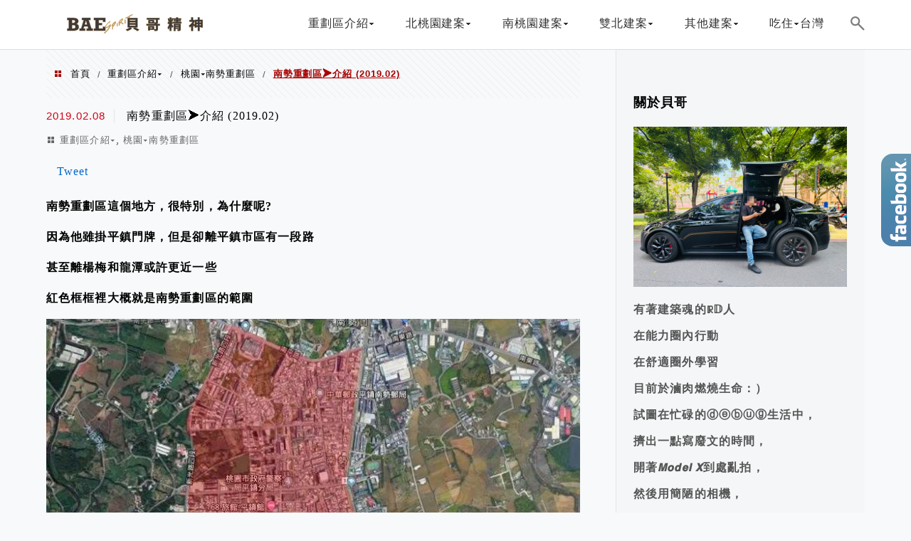

--- FILE ---
content_type: text/html; charset=UTF-8
request_url: https://mbae.tw/taoyuan_southnewarea/
body_size: 29030
content:
<!DOCTYPE html>
<!--[if IE 7 | IE 8]>
<html class="ie" lang="zh-TW">
<![endif]-->
<!--[if !(IE 7) | !(IE 8)  ]><!-->
<html lang="zh-TW" class="no-js">
<!--<![endif]-->

<head><meta charset="UTF-8"><script>if(navigator.userAgent.match(/MSIE|Internet Explorer/i)||navigator.userAgent.match(/Trident\/7\..*?rv:11/i)){var href=document.location.href;if(!href.match(/[?&]nowprocket/)){if(href.indexOf("?")==-1){if(href.indexOf("#")==-1){document.location.href=href+"?nowprocket=1"}else{document.location.href=href.replace("#","?nowprocket=1#")}}else{if(href.indexOf("#")==-1){document.location.href=href+"&nowprocket=1"}else{document.location.href=href.replace("#","&nowprocket=1#")}}}}</script><script>(()=>{class RocketLazyLoadScripts{constructor(){this.v="2.0.4",this.userEvents=["keydown","keyup","mousedown","mouseup","mousemove","mouseover","mouseout","touchmove","touchstart","touchend","touchcancel","wheel","click","dblclick","input"],this.attributeEvents=["onblur","onclick","oncontextmenu","ondblclick","onfocus","onmousedown","onmouseenter","onmouseleave","onmousemove","onmouseout","onmouseover","onmouseup","onmousewheel","onscroll","onsubmit"]}async t(){this.i(),this.o(),/iP(ad|hone)/.test(navigator.userAgent)&&this.h(),this.u(),this.l(this),this.m(),this.k(this),this.p(this),this._(),await Promise.all([this.R(),this.L()]),this.lastBreath=Date.now(),this.S(this),this.P(),this.D(),this.O(),this.M(),await this.C(this.delayedScripts.normal),await this.C(this.delayedScripts.defer),await this.C(this.delayedScripts.async),await this.T(),await this.F(),await this.j(),await this.A(),window.dispatchEvent(new Event("rocket-allScriptsLoaded")),this.everythingLoaded=!0,this.lastTouchEnd&&await new Promise(t=>setTimeout(t,500-Date.now()+this.lastTouchEnd)),this.I(),this.H(),this.U(),this.W()}i(){this.CSPIssue=sessionStorage.getItem("rocketCSPIssue"),document.addEventListener("securitypolicyviolation",t=>{this.CSPIssue||"script-src-elem"!==t.violatedDirective||"data"!==t.blockedURI||(this.CSPIssue=!0,sessionStorage.setItem("rocketCSPIssue",!0))},{isRocket:!0})}o(){window.addEventListener("pageshow",t=>{this.persisted=t.persisted,this.realWindowLoadedFired=!0},{isRocket:!0}),window.addEventListener("pagehide",()=>{this.onFirstUserAction=null},{isRocket:!0})}h(){let t;function e(e){t=e}window.addEventListener("touchstart",e,{isRocket:!0}),window.addEventListener("touchend",function i(o){o.changedTouches[0]&&t.changedTouches[0]&&Math.abs(o.changedTouches[0].pageX-t.changedTouches[0].pageX)<10&&Math.abs(o.changedTouches[0].pageY-t.changedTouches[0].pageY)<10&&o.timeStamp-t.timeStamp<200&&(window.removeEventListener("touchstart",e,{isRocket:!0}),window.removeEventListener("touchend",i,{isRocket:!0}),"INPUT"===o.target.tagName&&"text"===o.target.type||(o.target.dispatchEvent(new TouchEvent("touchend",{target:o.target,bubbles:!0})),o.target.dispatchEvent(new MouseEvent("mouseover",{target:o.target,bubbles:!0})),o.target.dispatchEvent(new PointerEvent("click",{target:o.target,bubbles:!0,cancelable:!0,detail:1,clientX:o.changedTouches[0].clientX,clientY:o.changedTouches[0].clientY})),event.preventDefault()))},{isRocket:!0})}q(t){this.userActionTriggered||("mousemove"!==t.type||this.firstMousemoveIgnored?"keyup"===t.type||"mouseover"===t.type||"mouseout"===t.type||(this.userActionTriggered=!0,this.onFirstUserAction&&this.onFirstUserAction()):this.firstMousemoveIgnored=!0),"click"===t.type&&t.preventDefault(),t.stopPropagation(),t.stopImmediatePropagation(),"touchstart"===this.lastEvent&&"touchend"===t.type&&(this.lastTouchEnd=Date.now()),"click"===t.type&&(this.lastTouchEnd=0),this.lastEvent=t.type,t.composedPath&&t.composedPath()[0].getRootNode()instanceof ShadowRoot&&(t.rocketTarget=t.composedPath()[0]),this.savedUserEvents.push(t)}u(){this.savedUserEvents=[],this.userEventHandler=this.q.bind(this),this.userEvents.forEach(t=>window.addEventListener(t,this.userEventHandler,{passive:!1,isRocket:!0})),document.addEventListener("visibilitychange",this.userEventHandler,{isRocket:!0})}U(){this.userEvents.forEach(t=>window.removeEventListener(t,this.userEventHandler,{passive:!1,isRocket:!0})),document.removeEventListener("visibilitychange",this.userEventHandler,{isRocket:!0}),this.savedUserEvents.forEach(t=>{(t.rocketTarget||t.target).dispatchEvent(new window[t.constructor.name](t.type,t))})}m(){const t="return false",e=Array.from(this.attributeEvents,t=>"data-rocket-"+t),i="["+this.attributeEvents.join("],[")+"]",o="[data-rocket-"+this.attributeEvents.join("],[data-rocket-")+"]",s=(e,i,o)=>{o&&o!==t&&(e.setAttribute("data-rocket-"+i,o),e["rocket"+i]=new Function("event",o),e.setAttribute(i,t))};new MutationObserver(t=>{for(const n of t)"attributes"===n.type&&(n.attributeName.startsWith("data-rocket-")||this.everythingLoaded?n.attributeName.startsWith("data-rocket-")&&this.everythingLoaded&&this.N(n.target,n.attributeName.substring(12)):s(n.target,n.attributeName,n.target.getAttribute(n.attributeName))),"childList"===n.type&&n.addedNodes.forEach(t=>{if(t.nodeType===Node.ELEMENT_NODE)if(this.everythingLoaded)for(const i of[t,...t.querySelectorAll(o)])for(const t of i.getAttributeNames())e.includes(t)&&this.N(i,t.substring(12));else for(const e of[t,...t.querySelectorAll(i)])for(const t of e.getAttributeNames())this.attributeEvents.includes(t)&&s(e,t,e.getAttribute(t))})}).observe(document,{subtree:!0,childList:!0,attributeFilter:[...this.attributeEvents,...e]})}I(){this.attributeEvents.forEach(t=>{document.querySelectorAll("[data-rocket-"+t+"]").forEach(e=>{this.N(e,t)})})}N(t,e){const i=t.getAttribute("data-rocket-"+e);i&&(t.setAttribute(e,i),t.removeAttribute("data-rocket-"+e))}k(t){Object.defineProperty(HTMLElement.prototype,"onclick",{get(){return this.rocketonclick||null},set(e){this.rocketonclick=e,this.setAttribute(t.everythingLoaded?"onclick":"data-rocket-onclick","this.rocketonclick(event)")}})}S(t){function e(e,i){let o=e[i];e[i]=null,Object.defineProperty(e,i,{get:()=>o,set(s){t.everythingLoaded?o=s:e["rocket"+i]=o=s}})}e(document,"onreadystatechange"),e(window,"onload"),e(window,"onpageshow");try{Object.defineProperty(document,"readyState",{get:()=>t.rocketReadyState,set(e){t.rocketReadyState=e},configurable:!0}),document.readyState="loading"}catch(t){console.log("WPRocket DJE readyState conflict, bypassing")}}l(t){this.originalAddEventListener=EventTarget.prototype.addEventListener,this.originalRemoveEventListener=EventTarget.prototype.removeEventListener,this.savedEventListeners=[],EventTarget.prototype.addEventListener=function(e,i,o){o&&o.isRocket||!t.B(e,this)&&!t.userEvents.includes(e)||t.B(e,this)&&!t.userActionTriggered||e.startsWith("rocket-")||t.everythingLoaded?t.originalAddEventListener.call(this,e,i,o):(t.savedEventListeners.push({target:this,remove:!1,type:e,func:i,options:o}),"mouseenter"!==e&&"mouseleave"!==e||t.originalAddEventListener.call(this,e,t.savedUserEvents.push,o))},EventTarget.prototype.removeEventListener=function(e,i,o){o&&o.isRocket||!t.B(e,this)&&!t.userEvents.includes(e)||t.B(e,this)&&!t.userActionTriggered||e.startsWith("rocket-")||t.everythingLoaded?t.originalRemoveEventListener.call(this,e,i,o):t.savedEventListeners.push({target:this,remove:!0,type:e,func:i,options:o})}}J(t,e){this.savedEventListeners=this.savedEventListeners.filter(i=>{let o=i.type,s=i.target||window;return e!==o||t!==s||(this.B(o,s)&&(i.type="rocket-"+o),this.$(i),!1)})}H(){EventTarget.prototype.addEventListener=this.originalAddEventListener,EventTarget.prototype.removeEventListener=this.originalRemoveEventListener,this.savedEventListeners.forEach(t=>this.$(t))}$(t){t.remove?this.originalRemoveEventListener.call(t.target,t.type,t.func,t.options):this.originalAddEventListener.call(t.target,t.type,t.func,t.options)}p(t){let e;function i(e){return t.everythingLoaded?e:e.split(" ").map(t=>"load"===t||t.startsWith("load.")?"rocket-jquery-load":t).join(" ")}function o(o){function s(e){const s=o.fn[e];o.fn[e]=o.fn.init.prototype[e]=function(){return this[0]===window&&t.userActionTriggered&&("string"==typeof arguments[0]||arguments[0]instanceof String?arguments[0]=i(arguments[0]):"object"==typeof arguments[0]&&Object.keys(arguments[0]).forEach(t=>{const e=arguments[0][t];delete arguments[0][t],arguments[0][i(t)]=e})),s.apply(this,arguments),this}}if(o&&o.fn&&!t.allJQueries.includes(o)){const e={DOMContentLoaded:[],"rocket-DOMContentLoaded":[]};for(const t in e)document.addEventListener(t,()=>{e[t].forEach(t=>t())},{isRocket:!0});o.fn.ready=o.fn.init.prototype.ready=function(i){function s(){parseInt(o.fn.jquery)>2?setTimeout(()=>i.bind(document)(o)):i.bind(document)(o)}return"function"==typeof i&&(t.realDomReadyFired?!t.userActionTriggered||t.fauxDomReadyFired?s():e["rocket-DOMContentLoaded"].push(s):e.DOMContentLoaded.push(s)),o([])},s("on"),s("one"),s("off"),t.allJQueries.push(o)}e=o}t.allJQueries=[],o(window.jQuery),Object.defineProperty(window,"jQuery",{get:()=>e,set(t){o(t)}})}P(){const t=new Map;document.write=document.writeln=function(e){const i=document.currentScript,o=document.createRange(),s=i.parentElement;let n=t.get(i);void 0===n&&(n=i.nextSibling,t.set(i,n));const c=document.createDocumentFragment();o.setStart(c,0),c.appendChild(o.createContextualFragment(e)),s.insertBefore(c,n)}}async R(){return new Promise(t=>{this.userActionTriggered?t():this.onFirstUserAction=t})}async L(){return new Promise(t=>{document.addEventListener("DOMContentLoaded",()=>{this.realDomReadyFired=!0,t()},{isRocket:!0})})}async j(){return this.realWindowLoadedFired?Promise.resolve():new Promise(t=>{window.addEventListener("load",t,{isRocket:!0})})}M(){this.pendingScripts=[];this.scriptsMutationObserver=new MutationObserver(t=>{for(const e of t)e.addedNodes.forEach(t=>{"SCRIPT"!==t.tagName||t.noModule||t.isWPRocket||this.pendingScripts.push({script:t,promise:new Promise(e=>{const i=()=>{const i=this.pendingScripts.findIndex(e=>e.script===t);i>=0&&this.pendingScripts.splice(i,1),e()};t.addEventListener("load",i,{isRocket:!0}),t.addEventListener("error",i,{isRocket:!0}),setTimeout(i,1e3)})})})}),this.scriptsMutationObserver.observe(document,{childList:!0,subtree:!0})}async F(){await this.X(),this.pendingScripts.length?(await this.pendingScripts[0].promise,await this.F()):this.scriptsMutationObserver.disconnect()}D(){this.delayedScripts={normal:[],async:[],defer:[]},document.querySelectorAll("script[type$=rocketlazyloadscript]").forEach(t=>{t.hasAttribute("data-rocket-src")?t.hasAttribute("async")&&!1!==t.async?this.delayedScripts.async.push(t):t.hasAttribute("defer")&&!1!==t.defer||"module"===t.getAttribute("data-rocket-type")?this.delayedScripts.defer.push(t):this.delayedScripts.normal.push(t):this.delayedScripts.normal.push(t)})}async _(){await this.L();let t=[];document.querySelectorAll("script[type$=rocketlazyloadscript][data-rocket-src]").forEach(e=>{let i=e.getAttribute("data-rocket-src");if(i&&!i.startsWith("data:")){i.startsWith("//")&&(i=location.protocol+i);try{const o=new URL(i).origin;o!==location.origin&&t.push({src:o,crossOrigin:e.crossOrigin||"module"===e.getAttribute("data-rocket-type")})}catch(t){}}}),t=[...new Map(t.map(t=>[JSON.stringify(t),t])).values()],this.Y(t,"preconnect")}async G(t){if(await this.K(),!0!==t.noModule||!("noModule"in HTMLScriptElement.prototype))return new Promise(e=>{let i;function o(){(i||t).setAttribute("data-rocket-status","executed"),e()}try{if(navigator.userAgent.includes("Firefox/")||""===navigator.vendor||this.CSPIssue)i=document.createElement("script"),[...t.attributes].forEach(t=>{let e=t.nodeName;"type"!==e&&("data-rocket-type"===e&&(e="type"),"data-rocket-src"===e&&(e="src"),i.setAttribute(e,t.nodeValue))}),t.text&&(i.text=t.text),t.nonce&&(i.nonce=t.nonce),i.hasAttribute("src")?(i.addEventListener("load",o,{isRocket:!0}),i.addEventListener("error",()=>{i.setAttribute("data-rocket-status","failed-network"),e()},{isRocket:!0}),setTimeout(()=>{i.isConnected||e()},1)):(i.text=t.text,o()),i.isWPRocket=!0,t.parentNode.replaceChild(i,t);else{const i=t.getAttribute("data-rocket-type"),s=t.getAttribute("data-rocket-src");i?(t.type=i,t.removeAttribute("data-rocket-type")):t.removeAttribute("type"),t.addEventListener("load",o,{isRocket:!0}),t.addEventListener("error",i=>{this.CSPIssue&&i.target.src.startsWith("data:")?(console.log("WPRocket: CSP fallback activated"),t.removeAttribute("src"),this.G(t).then(e)):(t.setAttribute("data-rocket-status","failed-network"),e())},{isRocket:!0}),s?(t.fetchPriority="high",t.removeAttribute("data-rocket-src"),t.src=s):t.src="data:text/javascript;base64,"+window.btoa(unescape(encodeURIComponent(t.text)))}}catch(i){t.setAttribute("data-rocket-status","failed-transform"),e()}});t.setAttribute("data-rocket-status","skipped")}async C(t){const e=t.shift();return e?(e.isConnected&&await this.G(e),this.C(t)):Promise.resolve()}O(){this.Y([...this.delayedScripts.normal,...this.delayedScripts.defer,...this.delayedScripts.async],"preload")}Y(t,e){this.trash=this.trash||[];let i=!0;var o=document.createDocumentFragment();t.forEach(t=>{const s=t.getAttribute&&t.getAttribute("data-rocket-src")||t.src;if(s&&!s.startsWith("data:")){const n=document.createElement("link");n.href=s,n.rel=e,"preconnect"!==e&&(n.as="script",n.fetchPriority=i?"high":"low"),t.getAttribute&&"module"===t.getAttribute("data-rocket-type")&&(n.crossOrigin=!0),t.crossOrigin&&(n.crossOrigin=t.crossOrigin),t.integrity&&(n.integrity=t.integrity),t.nonce&&(n.nonce=t.nonce),o.appendChild(n),this.trash.push(n),i=!1}}),document.head.appendChild(o)}W(){this.trash.forEach(t=>t.remove())}async T(){try{document.readyState="interactive"}catch(t){}this.fauxDomReadyFired=!0;try{await this.K(),this.J(document,"readystatechange"),document.dispatchEvent(new Event("rocket-readystatechange")),await this.K(),document.rocketonreadystatechange&&document.rocketonreadystatechange(),await this.K(),this.J(document,"DOMContentLoaded"),document.dispatchEvent(new Event("rocket-DOMContentLoaded")),await this.K(),this.J(window,"DOMContentLoaded"),window.dispatchEvent(new Event("rocket-DOMContentLoaded"))}catch(t){console.error(t)}}async A(){try{document.readyState="complete"}catch(t){}try{await this.K(),this.J(document,"readystatechange"),document.dispatchEvent(new Event("rocket-readystatechange")),await this.K(),document.rocketonreadystatechange&&document.rocketonreadystatechange(),await this.K(),this.J(window,"load"),window.dispatchEvent(new Event("rocket-load")),await this.K(),window.rocketonload&&window.rocketonload(),await this.K(),this.allJQueries.forEach(t=>t(window).trigger("rocket-jquery-load")),await this.K(),this.J(window,"pageshow");const t=new Event("rocket-pageshow");t.persisted=this.persisted,window.dispatchEvent(t),await this.K(),window.rocketonpageshow&&window.rocketonpageshow({persisted:this.persisted})}catch(t){console.error(t)}}async K(){Date.now()-this.lastBreath>45&&(await this.X(),this.lastBreath=Date.now())}async X(){return document.hidden?new Promise(t=>setTimeout(t)):new Promise(t=>requestAnimationFrame(t))}B(t,e){return e===document&&"readystatechange"===t||(e===document&&"DOMContentLoaded"===t||(e===window&&"DOMContentLoaded"===t||(e===window&&"load"===t||e===window&&"pageshow"===t)))}static run(){(new RocketLazyLoadScripts).t()}}RocketLazyLoadScripts.run()})();</script>
	
	<meta name="robots" content="all" />
	<meta name="author" content="貝哥精神" />
	<meta name="rating" content="general" />
	<meta name="viewport" content="width=device-width" />
	<link rel="profile" href="https://gmpg.org/xfn/11">
	<link rel="alternate" title="RSS 2.0 訂閱最新文章" href="https://mbae.tw/feed/" />
	<link rel="pingback" href="https://mbae.tw/xmlrpc.php">
	<!--[if lt IE 9]>
	<script src="//html5shiv.googlecode.com/svn/trunk/html5.js"></script>
	<![endif]-->
	<link rel='preload' href='https://mbae.tw/wp-content/themes/achang-jinsha/css/style.min.css?ver=1706643908' as='style' />
<link rel='preload' href='https://mbae.tw/wp-content/themes/achang-jinsha/css/minify/style.rwd.min.css?ver=1706643908' as='style' />
<link rel='preload' href='https://mbae.tw/wp-content/themes/achang-jinsha/js/minify/rwd-menu.min.js?ver=1706643908' as='script' />
<meta name='robots' content='index, follow, max-image-preview:large, max-snippet:-1, max-video-preview:-1' />
	<style>img:is([sizes="auto" i], [sizes^="auto," i]) { contain-intrinsic-size: 3000px 1500px }</style>
	
	<!-- This site is optimized with the Yoast SEO plugin v26.7 - https://yoast.com/wordpress/plugins/seo/ -->
	<title>南勢重劃區➤介紹 (2019.02) - 貝哥精神</title>
<link crossorigin data-rocket-preconnect href="https://www.gstatic.com" rel="preconnect">
<link crossorigin data-rocket-preconnect href="https://connect.facebook.net" rel="preconnect">
<link crossorigin data-rocket-preconnect href="https://platform.twitter.com" rel="preconnect">
<link crossorigin data-rocket-preconnect href="https://www.google-analytics.com" rel="preconnect">
<link crossorigin data-rocket-preconnect href="https://www.googletagmanager.com" rel="preconnect">
<link crossorigin data-rocket-preconnect href="https://wp.me" rel="preconnect">
<link crossorigin data-rocket-preconnect href="https://i1.wp.com" rel="preconnect">
<link crossorigin data-rocket-preconnect href="https://www.recaptcha.net" rel="preconnect">
<link crossorigin data-rocket-preconnect href="https://www.facebook.com" rel="preconnect">
<link crossorigin data-rocket-preconnect href="https://stats.wp.com" rel="preconnect"><link rel="preload" data-rocket-preload as="image" href="https://mbae.tw/wp-content/uploads/20191119192047_67.jpg" fetchpriority="high">
	<link rel="canonical" href="https://mbae.tw/taoyuan_southnewarea/" />
	<meta property="og:locale" content="zh_TW" />
	<meta property="og:type" content="article" />
	<meta property="og:title" content="南勢重劃區➤介紹 (2019.02) - 貝哥精神" />
	<meta property="og:description" content="南勢重劃區這個地方，很特別，為什麼呢? 因為他雖掛平鎮門牌，但是卻離平鎮市區有一段路 甚至離楊梅和龍潭或許更近 [&hellip;]" />
	<meta property="og:url" content="https://mbae.tw/taoyuan_southnewarea/" />
	<meta property="og:site_name" content="貝哥精神" />
	<meta property="article:published_time" content="2019-02-08T13:50:01+00:00" />
	<meta property="article:modified_time" content="2025-03-30T08:30:34+00:00" />
	<meta property="og:image" content="https://mbae.tw/wp-content/uploads/20191119192108_82.jpg" />
	<meta property="og:image:width" content="1024" />
	<meta property="og:image:height" content="576" />
	<meta property="og:image:type" content="image/jpeg" />
	<meta name="author" content="貝哥精神" />
	<meta name="twitter:card" content="summary_large_image" />
	<meta name="twitter:label1" content="作者:" />
	<meta name="twitter:data1" content="貝哥精神" />
	<script type="application/ld+json" class="yoast-schema-graph">{"@context":"https://schema.org","@graph":[{"@type":"Article","@id":"https://mbae.tw/taoyuan_southnewarea/#article","isPartOf":{"@id":"https://mbae.tw/taoyuan_southnewarea/"},"author":{"name":"貝哥精神","@id":"https://mbae.tw/#/schema/person/d626e9a3d8b79972d790ed1c99819ac1"},"headline":"南勢重劃區➤介紹 (2019.02)","datePublished":"2019-02-08T13:50:01+00:00","dateModified":"2025-03-30T08:30:34+00:00","mainEntityOfPage":{"@id":"https://mbae.tw/taoyuan_southnewarea/"},"wordCount":17,"commentCount":0,"image":{"@id":"https://mbae.tw/taoyuan_southnewarea/#primaryimage"},"thumbnailUrl":"https://mbae.tw/wp-content/uploads/20191119192108_82.jpg","articleSection":["重劃區介紹▾","桃園▾南勢重劃區"],"inLanguage":"zh-TW","potentialAction":[{"@type":"CommentAction","name":"Comment","target":["https://mbae.tw/taoyuan_southnewarea/#respond"]}]},{"@type":"WebPage","@id":"https://mbae.tw/taoyuan_southnewarea/","url":"https://mbae.tw/taoyuan_southnewarea/","name":"南勢重劃區➤介紹 (2019.02) - 貝哥精神","isPartOf":{"@id":"https://mbae.tw/#website"},"primaryImageOfPage":{"@id":"https://mbae.tw/taoyuan_southnewarea/#primaryimage"},"image":{"@id":"https://mbae.tw/taoyuan_southnewarea/#primaryimage"},"thumbnailUrl":"https://mbae.tw/wp-content/uploads/20191119192108_82.jpg","datePublished":"2019-02-08T13:50:01+00:00","dateModified":"2025-03-30T08:30:34+00:00","author":{"@id":"https://mbae.tw/#/schema/person/d626e9a3d8b79972d790ed1c99819ac1"},"breadcrumb":{"@id":"https://mbae.tw/taoyuan_southnewarea/#breadcrumb"},"inLanguage":"zh-TW","potentialAction":[{"@type":"ReadAction","target":["https://mbae.tw/taoyuan_southnewarea/"]}]},{"@type":"ImageObject","inLanguage":"zh-TW","@id":"https://mbae.tw/taoyuan_southnewarea/#primaryimage","url":"https://mbae.tw/wp-content/uploads/20191119192108_82.jpg","contentUrl":"https://mbae.tw/wp-content/uploads/20191119192108_82.jpg","width":1024,"height":576},{"@type":"BreadcrumbList","@id":"https://mbae.tw/taoyuan_southnewarea/#breadcrumb","itemListElement":[{"@type":"ListItem","position":1,"name":"首頁","item":"https://mbae.tw/"},{"@type":"ListItem","position":2,"name":"南勢重劃區➤介紹 (2019.02)"}]},{"@type":"WebSite","@id":"https://mbae.tw/#website","url":"https://mbae.tw/","name":"貝哥精神","description":"有著建築魂的RD人","potentialAction":[{"@type":"SearchAction","target":{"@type":"EntryPoint","urlTemplate":"https://mbae.tw/?s={search_term_string}"},"query-input":{"@type":"PropertyValueSpecification","valueRequired":true,"valueName":"search_term_string"}}],"inLanguage":"zh-TW"},{"@type":"Person","@id":"https://mbae.tw/#/schema/person/d626e9a3d8b79972d790ed1c99819ac1","name":"貝哥精神","image":{"@type":"ImageObject","inLanguage":"zh-TW","@id":"https://mbae.tw/#/schema/person/image/","url":"https://secure.gravatar.com/avatar/4cabc32020030e35d08f7001eae3e09352df11cc6e73c10188e95d45a2bc58e8?s=96&d=mm&r=g","contentUrl":"https://secure.gravatar.com/avatar/4cabc32020030e35d08f7001eae3e09352df11cc6e73c10188e95d45a2bc58e8?s=96&d=mm&r=g","caption":"貝哥精神"},"url":"https://mbae.tw/author/shifty/"}]}</script>
	<!-- / Yoast SEO plugin. -->


<link rel='dns-prefetch' href='//stats.wp.com' />

<link data-minify="1" rel='stylesheet' id='sgr-css' href='https://mbae.tw/wp-content/cache/min/1/wp-content/plugins/simple-google-recaptcha/sgr.css?ver=1671443189' type='text/css' media='all' />
<link data-minify="1" rel='stylesheet' id='jetpack_related-posts-css' href='https://mbae.tw/wp-content/cache/min/1/wp-content/plugins/jetpack/modules/related-posts/related-posts.css?ver=1739955352' type='text/css' media='all' />
<style id='wp-emoji-styles-inline-css' type='text/css'>

	img.wp-smiley, img.emoji {
		display: inline !important;
		border: none !important;
		box-shadow: none !important;
		height: 1em !important;
		width: 1em !important;
		margin: 0 0.07em !important;
		vertical-align: -0.1em !important;
		background: none !important;
		padding: 0 !important;
	}
</style>
<link rel='stylesheet' id='wp-block-library-css' href='https://mbae.tw/wp-includes/css/dist/block-library/style.min.css?ver=6.8.3' type='text/css' media='all' />
<style id='classic-theme-styles-inline-css' type='text/css'>
/*! This file is auto-generated */
.wp-block-button__link{color:#fff;background-color:#32373c;border-radius:9999px;box-shadow:none;text-decoration:none;padding:calc(.667em + 2px) calc(1.333em + 2px);font-size:1.125em}.wp-block-file__button{background:#32373c;color:#fff;text-decoration:none}
</style>
<style id='achang-pencil-box-style-box-style-inline-css' type='text/css'>
.apb-highlighter-highlight{background:linear-gradient(to top,var(--apb-highlighter-color,#fff59d) 60%,transparent 60%);padding:2px 4px}.apb-highlighter-highlight,.apb-highlighter-line{border-radius:2px;-webkit-box-decoration-break:clone;box-decoration-break:clone;display:inline}.apb-highlighter-line{background:linear-gradient(transparent 40%,hsla(0,0%,100%,0) 40%,var(--apb-highlighter-color,#ccff90) 50%,transparent 70%);padding:3px 6px}.apb-underline{background:transparent;-webkit-box-decoration-break:clone;box-decoration-break:clone;display:inline;padding-bottom:2px;text-decoration:none}.apb-underline-normal{border-bottom:2px solid var(--apb-underline-color,red);padding-bottom:3px}.apb-underline-wavy{text-decoration-color:var(--apb-underline-color,red);text-decoration-line:underline;-webkit-text-decoration-skip-ink:none;text-decoration-skip-ink:none;text-decoration-style:wavy;text-decoration-thickness:2px;text-underline-offset:3px}.apb-underline-dashed{border-bottom:2px dashed var(--apb-underline-color,red);padding-bottom:3px}.apb-underline-crayon{background:linear-gradient(transparent 40%,hsla(0,0%,100%,0) 40%,var(--apb-underline-color,red) 90%,transparent 95%);border-radius:3px;padding:3px 6px;position:relative}.apb-font-size{display:inline}.apb-style-box{margin:1em 0;position:relative}.apb-style-box .apb-box-title{align-items:center;color:var(--apb-title-color,inherit);display:flex;font-size:var(--apb-title-font-size,1.2em);font-weight:700}.apb-style-box .apb-box-title .apb-title-icon{font-size:1em;margin-right:10px}.apb-style-box .apb-box-title .apb-title-text{flex-grow:1}.apb-style-box .apb-box-content>:first-child{margin-top:0}.apb-style-box .apb-box-content>:last-child{margin-bottom:0}.apb-layout-info{border-color:var(--apb-box-color,#ddd);border-radius:4px;border-style:var(--apb-border-line-style,solid);border-width:var(--apb-border-width,2px)}.apb-layout-info .apb-box-title{background-color:var(--apb-box-color,#ddd);color:var(--apb-title-color,#333);padding:10px 15px}.apb-layout-info .apb-box-content{background-color:#fff;padding:15px}.apb-layout-alert{border:1px solid transparent;border-radius:.375rem;padding:1rem}.apb-layout-alert .apb-box-content,.apb-layout-alert .apb-box-title{background:transparent;padding:0}.apb-layout-alert .apb-box-title{margin-bottom:.5rem}.apb-layout-alert.apb-alert-type-custom{background-color:var(--apb-box-color,#cfe2ff);border-color:var(--apb-border-color,#9ec5fe);border-style:var(--apb-border-line-style,solid);border-width:var(--apb-border-width,1px);color:var(--apb-title-color,#333)}.apb-layout-alert.apb-alert-type-custom .apb-box-title{color:var(--apb-title-color,#333)}.apb-layout-alert.apb-alert-type-info{background-color:#cfe2ff;border-color:#9ec5fe;color:#0a58ca}.apb-layout-alert.apb-alert-type-info .apb-box-title{color:var(--apb-title-color,#0a58ca)}.apb-layout-alert.apb-alert-type-success{background-color:#d1e7dd;border-color:#a3cfbb;color:#146c43}.apb-layout-alert.apb-alert-type-success .apb-box-title{color:var(--apb-title-color,#146c43)}.apb-layout-alert.apb-alert-type-warning{background-color:#fff3cd;border-color:#ffecb5;color:#664d03}.apb-layout-alert.apb-alert-type-warning .apb-box-title{color:var(--apb-title-color,#664d03)}.apb-layout-alert.apb-alert-type-danger{background-color:#f8d7da;border-color:#f1aeb5;color:#842029}.apb-layout-alert.apb-alert-type-danger .apb-box-title{color:var(--apb-title-color,#842029)}.apb-layout-morandi-alert{background-color:var(--apb-box-color,#f7f4eb);border:1px solid var(--apb-box-color,#f7f4eb);border-left:var(--apb-border-width,4px) solid var(--apb-border-color,#d9d2c6);border-radius:.375rem;box-shadow:0 1px 2px 0 rgba(0,0,0,.05);padding:1rem}.apb-layout-morandi-alert .apb-box-title{background:transparent;color:var(--apb-title-color,#2d3748);font-size:var(--apb-title-font-size,1em);font-weight:700;margin-bottom:.25rem;padding:0}.apb-layout-morandi-alert .apb-box-content{background:transparent;color:#4a5568;padding:0}.apb-layout-centered-title{background-color:#fff;border-color:var(--apb-box-color,#ddd);border-radius:4px;border-style:var(--apb-border-line-style,solid);border-width:var(--apb-border-width,2px);margin-top:1.5em;padding:25px 15px 15px;position:relative}.apb-layout-centered-title .apb-box-title{background:var(--apb-title-bg-color,#fff);color:var(--apb-title-color,var(--apb-box-color,#333));left:20px;padding:0 10px;position:absolute;top:-.8em}.apb-layout-centered-title .apb-box-content{background:transparent;padding:0}.wp-block-achang-pencil-box-code-box{border-radius:8px;box-shadow:0 2px 8px rgba(0,0,0,.1);font-family:Consolas,Monaco,Courier New,monospace;margin:1.5em 0;overflow:hidden;position:relative}.wp-block-achang-pencil-box-code-box .apb-code-box-header{align-items:center;border-bottom:1px solid;display:flex;font-size:13px;font-weight:500;justify-content:space-between;padding:12px 16px;position:relative}.wp-block-achang-pencil-box-code-box .apb-code-box-header .apb-code-language{font-family:-apple-system,BlinkMacSystemFont,Segoe UI,Roboto,sans-serif}.wp-block-achang-pencil-box-code-box .apb-code-content-wrapper{background:transparent;display:flex;max-height:500px;overflow:hidden;position:relative}.wp-block-achang-pencil-box-code-box .apb-line-numbers{border-right:1px solid;flex-shrink:0;font-size:14px;line-height:1.5;min-width:50px;overflow-y:auto;padding:16px 8px;text-align:right;-webkit-user-select:none;-moz-user-select:none;user-select:none;-ms-overflow-style:none;position:relative;scrollbar-width:none;z-index:1}.wp-block-achang-pencil-box-code-box .apb-line-numbers::-webkit-scrollbar{display:none}.wp-block-achang-pencil-box-code-box .apb-line-numbers .apb-line-number{display:block;line-height:1.5;white-space:nowrap}.wp-block-achang-pencil-box-code-box .apb-code-box-content{background:transparent;flex:1;font-size:14px;line-height:1.5;margin:0;min-width:0;overflow:auto;padding:16px;position:relative;white-space:pre!important;z-index:0}.wp-block-achang-pencil-box-code-box .apb-code-box-content code{background:transparent;border:none;display:block;font-family:inherit;font-size:inherit;line-height:inherit;margin:0;overflow-wrap:normal!important;padding:0;white-space:pre!important;word-break:normal!important}.wp-block-achang-pencil-box-code-box .apb-code-box-content code .token{display:inline}.wp-block-achang-pencil-box-code-box .apb-copy-button{background:transparent;border:1px solid;border-radius:4px;cursor:pointer;font-family:-apple-system,BlinkMacSystemFont,Segoe UI,Roboto,sans-serif;font-size:12px;padding:6px 12px;transition:all .2s ease}.wp-block-achang-pencil-box-code-box .apb-copy-button:hover{opacity:.8}.wp-block-achang-pencil-box-code-box .apb-copy-button:active{transform:scale(.95)}.wp-block-achang-pencil-box-code-box .apb-copy-button.apb-copy-success{animation:copySuccess .6s ease;background-color:#d4edda!important;border-color:#28a745!important;color:#155724!important}.wp-block-achang-pencil-box-code-box .apb-copy-button.apb-copy-error{animation:copyError .6s ease;background-color:#f8d7da!important;border-color:#dc3545!important;color:#721c24!important}.wp-block-achang-pencil-box-code-box .apb-copy-button-standalone{position:absolute;right:12px;top:12px;z-index:1}.apb-code-style-style-1{background:#f8f9fa;border:1px solid #e9ecef}.apb-code-style-style-1 .apb-code-box-header{background:#fff;border-bottom-color:#dee2e6;color:#495057}.apb-code-style-style-1 .apb-line-numbers{background:#f1f3f4;border-right-color:#dee2e6;color:#6c757d}.apb-code-style-style-1 .apb-code-box-content{background:#fff;color:#212529;text-shadow:none}.apb-code-style-style-1 .apb-code-box-content code[class*=language-]{text-shadow:none}.apb-code-style-style-1 .apb-copy-button{background:hsla(0,0%,100%,.8);border-color:#6c757d;color:#495057}.apb-code-style-style-1 .apb-copy-button:hover{background:#f8f9fa;border-color:#495057}.apb-code-style-style-1 .apb-copy-button.apb-copy-success{background:#d4edda;border-color:#28a745;color:#155724}.apb-code-style-style-1 .apb-copy-button.apb-copy-error{background:#f8d7da;border-color:#dc3545;color:#721c24}.apb-code-style-style-1 code .token.cdata,.apb-code-style-style-1 code .token.comment,.apb-code-style-style-1 code .token.doctype,.apb-code-style-style-1 code .token.prolog{color:#5a6b73}.apb-code-style-style-1 code .token.punctuation{color:#666}.apb-code-style-style-1 code .token.boolean,.apb-code-style-style-1 code .token.constant,.apb-code-style-style-1 code .token.deleted,.apb-code-style-style-1 code .token.number,.apb-code-style-style-1 code .token.property,.apb-code-style-style-1 code .token.symbol,.apb-code-style-style-1 code .token.tag{color:#d73a49}.apb-code-style-style-1 code .token.attr-name,.apb-code-style-style-1 code .token.builtin,.apb-code-style-style-1 code .token.char,.apb-code-style-style-1 code .token.inserted,.apb-code-style-style-1 code .token.selector,.apb-code-style-style-1 code .token.string{color:#22863a}.apb-code-style-style-1 code .token.entity,.apb-code-style-style-1 code .token.operator,.apb-code-style-style-1 code .token.url{color:#6f42c1}.apb-code-style-style-1 code .token.atrule,.apb-code-style-style-1 code .token.attr-value,.apb-code-style-style-1 code .token.keyword{color:#005cc5}.apb-code-style-style-1 code .token.class-name,.apb-code-style-style-1 code .token.function{color:#6f42c1}.apb-code-style-style-1 code .token.important,.apb-code-style-style-1 code .token.regex,.apb-code-style-style-1 code .token.variable{color:#e36209}.apb-code-style-style-2{background:#1e1e1e;border:1px solid #333}.apb-code-style-style-2 .apb-code-box-header{background:#2d2d30;border-bottom-color:#3e3e42;color:#ccc}.apb-code-style-style-2 .apb-line-numbers{background:#252526;border-right-color:#3e3e42;color:#858585}.apb-code-style-style-2 .apb-code-box-content{background:#1e1e1e;color:#f0f0f0}.apb-code-style-style-2 .apb-copy-button{background:rgba(45,45,48,.8);border-color:#6c6c6c;color:#ccc}.apb-code-style-style-2 .apb-copy-button:hover{background:#3e3e42;border-color:#ccc}.apb-code-style-style-2 .apb-copy-button.apb-copy-success{background:#0e5132;border-color:#28a745;color:#d4edda}.apb-code-style-style-2 .apb-copy-button.apb-copy-error{background:#58151c;border-color:#dc3545;color:#f8d7da}.apb-code-style-style-2 code .token.cdata,.apb-code-style-style-2 code .token.comment,.apb-code-style-style-2 code .token.doctype,.apb-code-style-style-2 code .token.prolog{color:#6a9955}.apb-code-style-style-2 code .token.punctuation{color:#d4d4d4}.apb-code-style-style-2 code .token.boolean,.apb-code-style-style-2 code .token.constant,.apb-code-style-style-2 code .token.deleted,.apb-code-style-style-2 code .token.number,.apb-code-style-style-2 code .token.property,.apb-code-style-style-2 code .token.symbol,.apb-code-style-style-2 code .token.tag{color:#b5cea8}.apb-code-style-style-2 code .token.attr-name,.apb-code-style-style-2 code .token.builtin,.apb-code-style-style-2 code .token.char,.apb-code-style-style-2 code .token.inserted,.apb-code-style-style-2 code .token.selector,.apb-code-style-style-2 code .token.string{color:#ce9178}.apb-code-style-style-2 code .token.entity,.apb-code-style-style-2 code .token.operator,.apb-code-style-style-2 code .token.url{color:#d4d4d4}.apb-code-style-style-2 code .token.atrule,.apb-code-style-style-2 code .token.attr-value,.apb-code-style-style-2 code .token.keyword{color:#569cd6}.apb-code-style-style-2 code .token.class-name,.apb-code-style-style-2 code .token.function{color:#dcdcaa}.apb-code-style-style-2 code .token.important,.apb-code-style-style-2 code .token.regex,.apb-code-style-style-2 code .token.variable{color:#ff8c00}@keyframes copySuccess{0%{transform:scale(1)}50%{background-color:#28a745;color:#fff;transform:scale(1.1)}to{transform:scale(1)}}@keyframes copyError{0%{transform:translateX(0)}25%{transform:translateX(-5px)}75%{transform:translateX(5px)}to{transform:translateX(0)}}@media(max-width:768px){.wp-block-achang-pencil-box-code-box .apb-code-box-header{font-size:12px;padding:10px 12px}.wp-block-achang-pencil-box-code-box .apb-line-numbers{font-size:11px;min-width:35px;padding:12px 6px}.wp-block-achang-pencil-box-code-box .apb-code-box-content{font-size:13px;padding:12px}.wp-block-achang-pencil-box-code-box .apb-copy-button{font-size:11px;padding:4px 8px}}@media print{.wp-block-achang-pencil-box-code-box{border:1px solid #000;box-shadow:none}.wp-block-achang-pencil-box-code-box .apb-copy-button{display:none}.wp-block-achang-pencil-box-code-box .apb-code-content-wrapper{max-height:none;overflow:visible}}

</style>
<link rel='stylesheet' id='quads-style-css-css' href='https://mbae.tw/wp-content/plugins/quick-adsense-reloaded/includes/gutenberg/dist/blocks.style.build.css?ver=2.0.98.1' type='text/css' media='all' />
<link rel='stylesheet' id='mediaelement-css' href='https://mbae.tw/wp-includes/js/mediaelement/mediaelementplayer-legacy.min.css?ver=4.2.17' type='text/css' media='all' />
<link rel='stylesheet' id='wp-mediaelement-css' href='https://mbae.tw/wp-includes/js/mediaelement/wp-mediaelement.min.css?ver=6.8.3' type='text/css' media='all' />
<style id='jetpack-sharing-buttons-style-inline-css' type='text/css'>
.jetpack-sharing-buttons__services-list{display:flex;flex-direction:row;flex-wrap:wrap;gap:0;list-style-type:none;margin:5px;padding:0}.jetpack-sharing-buttons__services-list.has-small-icon-size{font-size:12px}.jetpack-sharing-buttons__services-list.has-normal-icon-size{font-size:16px}.jetpack-sharing-buttons__services-list.has-large-icon-size{font-size:24px}.jetpack-sharing-buttons__services-list.has-huge-icon-size{font-size:36px}@media print{.jetpack-sharing-buttons__services-list{display:none!important}}.editor-styles-wrapper .wp-block-jetpack-sharing-buttons{gap:0;padding-inline-start:0}ul.jetpack-sharing-buttons__services-list.has-background{padding:1.25em 2.375em}
</style>
<style id='global-styles-inline-css' type='text/css'>
:root{--wp--preset--aspect-ratio--square: 1;--wp--preset--aspect-ratio--4-3: 4/3;--wp--preset--aspect-ratio--3-4: 3/4;--wp--preset--aspect-ratio--3-2: 3/2;--wp--preset--aspect-ratio--2-3: 2/3;--wp--preset--aspect-ratio--16-9: 16/9;--wp--preset--aspect-ratio--9-16: 9/16;--wp--preset--color--black: #000000;--wp--preset--color--cyan-bluish-gray: #abb8c3;--wp--preset--color--white: #ffffff;--wp--preset--color--pale-pink: #f78da7;--wp--preset--color--vivid-red: #cf2e2e;--wp--preset--color--luminous-vivid-orange: #ff6900;--wp--preset--color--luminous-vivid-amber: #fcb900;--wp--preset--color--light-green-cyan: #7bdcb5;--wp--preset--color--vivid-green-cyan: #00d084;--wp--preset--color--pale-cyan-blue: #8ed1fc;--wp--preset--color--vivid-cyan-blue: #0693e3;--wp--preset--color--vivid-purple: #9b51e0;--wp--preset--gradient--vivid-cyan-blue-to-vivid-purple: linear-gradient(135deg,rgba(6,147,227,1) 0%,rgb(155,81,224) 100%);--wp--preset--gradient--light-green-cyan-to-vivid-green-cyan: linear-gradient(135deg,rgb(122,220,180) 0%,rgb(0,208,130) 100%);--wp--preset--gradient--luminous-vivid-amber-to-luminous-vivid-orange: linear-gradient(135deg,rgba(252,185,0,1) 0%,rgba(255,105,0,1) 100%);--wp--preset--gradient--luminous-vivid-orange-to-vivid-red: linear-gradient(135deg,rgba(255,105,0,1) 0%,rgb(207,46,46) 100%);--wp--preset--gradient--very-light-gray-to-cyan-bluish-gray: linear-gradient(135deg,rgb(238,238,238) 0%,rgb(169,184,195) 100%);--wp--preset--gradient--cool-to-warm-spectrum: linear-gradient(135deg,rgb(74,234,220) 0%,rgb(151,120,209) 20%,rgb(207,42,186) 40%,rgb(238,44,130) 60%,rgb(251,105,98) 80%,rgb(254,248,76) 100%);--wp--preset--gradient--blush-light-purple: linear-gradient(135deg,rgb(255,206,236) 0%,rgb(152,150,240) 100%);--wp--preset--gradient--blush-bordeaux: linear-gradient(135deg,rgb(254,205,165) 0%,rgb(254,45,45) 50%,rgb(107,0,62) 100%);--wp--preset--gradient--luminous-dusk: linear-gradient(135deg,rgb(255,203,112) 0%,rgb(199,81,192) 50%,rgb(65,88,208) 100%);--wp--preset--gradient--pale-ocean: linear-gradient(135deg,rgb(255,245,203) 0%,rgb(182,227,212) 50%,rgb(51,167,181) 100%);--wp--preset--gradient--electric-grass: linear-gradient(135deg,rgb(202,248,128) 0%,rgb(113,206,126) 100%);--wp--preset--gradient--midnight: linear-gradient(135deg,rgb(2,3,129) 0%,rgb(40,116,252) 100%);--wp--preset--font-size--small: 13px;--wp--preset--font-size--medium: 20px;--wp--preset--font-size--large: 36px;--wp--preset--font-size--x-large: 42px;--wp--preset--spacing--20: 0.44rem;--wp--preset--spacing--30: 0.67rem;--wp--preset--spacing--40: 1rem;--wp--preset--spacing--50: 1.5rem;--wp--preset--spacing--60: 2.25rem;--wp--preset--spacing--70: 3.38rem;--wp--preset--spacing--80: 5.06rem;--wp--preset--shadow--natural: 6px 6px 9px rgba(0, 0, 0, 0.2);--wp--preset--shadow--deep: 12px 12px 50px rgba(0, 0, 0, 0.4);--wp--preset--shadow--sharp: 6px 6px 0px rgba(0, 0, 0, 0.2);--wp--preset--shadow--outlined: 6px 6px 0px -3px rgba(255, 255, 255, 1), 6px 6px rgba(0, 0, 0, 1);--wp--preset--shadow--crisp: 6px 6px 0px rgba(0, 0, 0, 1);}:where(.is-layout-flex){gap: 0.5em;}:where(.is-layout-grid){gap: 0.5em;}body .is-layout-flex{display: flex;}.is-layout-flex{flex-wrap: wrap;align-items: center;}.is-layout-flex > :is(*, div){margin: 0;}body .is-layout-grid{display: grid;}.is-layout-grid > :is(*, div){margin: 0;}:where(.wp-block-columns.is-layout-flex){gap: 2em;}:where(.wp-block-columns.is-layout-grid){gap: 2em;}:where(.wp-block-post-template.is-layout-flex){gap: 1.25em;}:where(.wp-block-post-template.is-layout-grid){gap: 1.25em;}.has-black-color{color: var(--wp--preset--color--black) !important;}.has-cyan-bluish-gray-color{color: var(--wp--preset--color--cyan-bluish-gray) !important;}.has-white-color{color: var(--wp--preset--color--white) !important;}.has-pale-pink-color{color: var(--wp--preset--color--pale-pink) !important;}.has-vivid-red-color{color: var(--wp--preset--color--vivid-red) !important;}.has-luminous-vivid-orange-color{color: var(--wp--preset--color--luminous-vivid-orange) !important;}.has-luminous-vivid-amber-color{color: var(--wp--preset--color--luminous-vivid-amber) !important;}.has-light-green-cyan-color{color: var(--wp--preset--color--light-green-cyan) !important;}.has-vivid-green-cyan-color{color: var(--wp--preset--color--vivid-green-cyan) !important;}.has-pale-cyan-blue-color{color: var(--wp--preset--color--pale-cyan-blue) !important;}.has-vivid-cyan-blue-color{color: var(--wp--preset--color--vivid-cyan-blue) !important;}.has-vivid-purple-color{color: var(--wp--preset--color--vivid-purple) !important;}.has-black-background-color{background-color: var(--wp--preset--color--black) !important;}.has-cyan-bluish-gray-background-color{background-color: var(--wp--preset--color--cyan-bluish-gray) !important;}.has-white-background-color{background-color: var(--wp--preset--color--white) !important;}.has-pale-pink-background-color{background-color: var(--wp--preset--color--pale-pink) !important;}.has-vivid-red-background-color{background-color: var(--wp--preset--color--vivid-red) !important;}.has-luminous-vivid-orange-background-color{background-color: var(--wp--preset--color--luminous-vivid-orange) !important;}.has-luminous-vivid-amber-background-color{background-color: var(--wp--preset--color--luminous-vivid-amber) !important;}.has-light-green-cyan-background-color{background-color: var(--wp--preset--color--light-green-cyan) !important;}.has-vivid-green-cyan-background-color{background-color: var(--wp--preset--color--vivid-green-cyan) !important;}.has-pale-cyan-blue-background-color{background-color: var(--wp--preset--color--pale-cyan-blue) !important;}.has-vivid-cyan-blue-background-color{background-color: var(--wp--preset--color--vivid-cyan-blue) !important;}.has-vivid-purple-background-color{background-color: var(--wp--preset--color--vivid-purple) !important;}.has-black-border-color{border-color: var(--wp--preset--color--black) !important;}.has-cyan-bluish-gray-border-color{border-color: var(--wp--preset--color--cyan-bluish-gray) !important;}.has-white-border-color{border-color: var(--wp--preset--color--white) !important;}.has-pale-pink-border-color{border-color: var(--wp--preset--color--pale-pink) !important;}.has-vivid-red-border-color{border-color: var(--wp--preset--color--vivid-red) !important;}.has-luminous-vivid-orange-border-color{border-color: var(--wp--preset--color--luminous-vivid-orange) !important;}.has-luminous-vivid-amber-border-color{border-color: var(--wp--preset--color--luminous-vivid-amber) !important;}.has-light-green-cyan-border-color{border-color: var(--wp--preset--color--light-green-cyan) !important;}.has-vivid-green-cyan-border-color{border-color: var(--wp--preset--color--vivid-green-cyan) !important;}.has-pale-cyan-blue-border-color{border-color: var(--wp--preset--color--pale-cyan-blue) !important;}.has-vivid-cyan-blue-border-color{border-color: var(--wp--preset--color--vivid-cyan-blue) !important;}.has-vivid-purple-border-color{border-color: var(--wp--preset--color--vivid-purple) !important;}.has-vivid-cyan-blue-to-vivid-purple-gradient-background{background: var(--wp--preset--gradient--vivid-cyan-blue-to-vivid-purple) !important;}.has-light-green-cyan-to-vivid-green-cyan-gradient-background{background: var(--wp--preset--gradient--light-green-cyan-to-vivid-green-cyan) !important;}.has-luminous-vivid-amber-to-luminous-vivid-orange-gradient-background{background: var(--wp--preset--gradient--luminous-vivid-amber-to-luminous-vivid-orange) !important;}.has-luminous-vivid-orange-to-vivid-red-gradient-background{background: var(--wp--preset--gradient--luminous-vivid-orange-to-vivid-red) !important;}.has-very-light-gray-to-cyan-bluish-gray-gradient-background{background: var(--wp--preset--gradient--very-light-gray-to-cyan-bluish-gray) !important;}.has-cool-to-warm-spectrum-gradient-background{background: var(--wp--preset--gradient--cool-to-warm-spectrum) !important;}.has-blush-light-purple-gradient-background{background: var(--wp--preset--gradient--blush-light-purple) !important;}.has-blush-bordeaux-gradient-background{background: var(--wp--preset--gradient--blush-bordeaux) !important;}.has-luminous-dusk-gradient-background{background: var(--wp--preset--gradient--luminous-dusk) !important;}.has-pale-ocean-gradient-background{background: var(--wp--preset--gradient--pale-ocean) !important;}.has-electric-grass-gradient-background{background: var(--wp--preset--gradient--electric-grass) !important;}.has-midnight-gradient-background{background: var(--wp--preset--gradient--midnight) !important;}.has-small-font-size{font-size: var(--wp--preset--font-size--small) !important;}.has-medium-font-size{font-size: var(--wp--preset--font-size--medium) !important;}.has-large-font-size{font-size: var(--wp--preset--font-size--large) !important;}.has-x-large-font-size{font-size: var(--wp--preset--font-size--x-large) !important;}
:where(.wp-block-post-template.is-layout-flex){gap: 1.25em;}:where(.wp-block-post-template.is-layout-grid){gap: 1.25em;}
:where(.wp-block-columns.is-layout-flex){gap: 2em;}:where(.wp-block-columns.is-layout-grid){gap: 2em;}
:root :where(.wp-block-pullquote){font-size: 1.5em;line-height: 1.6;}
</style>
<link data-minify="1" rel='stylesheet' id='achang-pencil-box-css' href='https://mbae.tw/wp-content/cache/min/1/wp-content/plugins/achang-pencil-box/public/css/achang-pencil-box-public.css?ver=1756713056' type='text/css' media='all' />
<link data-minify="1" rel='stylesheet' id='achang-addqa-css' href='https://mbae.tw/wp-content/cache/min/1/wp-content/plugins/achangAddQA/assets/css/achang-addqa-public.css?ver=1768291313' type='text/css' media='all' />
<style id='achang-addqa-inline-css' type='text/css'>

            .achang-addqa-title {
                font-size: 24px;
                color: #303030;
                line-height: 1.4;
            }
            .achang-addqa-item {
                border: none;
                background: transparent;
            }

            .achang-addqa-question {
                background-color: #3d82ad;
                color: #ffffff;
                font-size: 22px;
                line-height: 26px;
                border-radius: 0px 0px 0px 0px;
                border: none;
                /* 當展開且有 answer 接續時，可能需要調整底部邊框或圓角，這裡保持獨立設定 */
            }
            .achang-addqa-question:hover {
                filter: brightness(110%);
            }
            
            .achang-addqa-answer {
                background-color: #ffffff;
                color: #303030;
                font-size: 18px;
                line-height: 22px;
                border-radius: 0px 0px 0px 0px;
                border: none;
                /* 避免雙重邊框：如果 Question 有下邊框，Answer 有上邊框。
                   通常 Answer 會設 margin-top: -border-width 來重疊，或者隱藏上邊框。
                   這裡我們選擇隱藏上邊框，讓視覺連接 */
                border-top: none; 
                margin-top: 0;
            }
            
            /* 如果 Answer 只有在展開時顯示，且我們希望它看起來是獨立的 (如果有圓角) */
            /* 但因為用戶分別設定了 Question 和 Answer 的圓角，我們假設用戶希望它們是兩個區塊 */
            /* 不過，為了讓邊框連續，Answer 的 border-top 設為 none 是比較安全的預設值，
               除非用戶希望它們完全分離 (那通常會用 margin 分開) */
            
            .achang-addqa-icon {
                color: #ffffff;
            }
        
</style>
<link data-minify="1" rel='stylesheet' id='flexslider2.6.0-css' href='https://mbae.tw/wp-content/cache/min/1/wp-content/themes/achang-jinsha/assets/FlexSlider-2.6.0/flexslider.min.css?ver=1671443189' type='text/css' media='all' />
<link data-minify="1" rel='stylesheet' id='dashicons-css' href='https://mbae.tw/wp-content/cache/min/1/wp-includes/css/dashicons.min.css?ver=1671443189' type='text/css' media='all' />
<link data-minify="1" rel='stylesheet' id='achang-icon-css' href='https://mbae.tw/wp-content/cache/min/1/wp-content/themes/achang-jinsha/images/achang-icon/style.css?ver=1671443189' type='text/css' media='all' />
<link data-minify="1" rel='stylesheet' id='icomoon-icon-css' href='https://mbae.tw/wp-content/cache/min/1/wp-content/themes/achang-jinsha/images/icomoon-icon/style.css?ver=1671443189' type='text/css' media='all' />
<link data-minify="1" rel='stylesheet' id='awesome-css' href='https://mbae.tw/wp-content/cache/min/1/wp-content/themes/achang-jinsha/images/fontawesome/css/all.min.css?ver=1671443189' type='text/css' media='all' />
<link rel='stylesheet' id='achang_theme-style-css' href='https://mbae.tw/wp-content/themes/achang-jinsha/css/style.min.css?ver=1706643908' type='text/css' media='all' />
<link rel='stylesheet' id='achang_theme-style-rwd-css' href='https://mbae.tw/wp-content/themes/achang-jinsha/css/minify/style.rwd.min.css?ver=1706643908' type='text/css' media='all' />
<style id='jetpack_facebook_likebox-inline-css' type='text/css'>
.widget_facebook_likebox {
	overflow: hidden;
}

</style>
<link rel='stylesheet' id='jetpack-subscriptions-css' href='https://mbae.tw/wp-content/plugins/jetpack/_inc/build/subscriptions/subscriptions.min.css?ver=15.4' type='text/css' media='all' />
<link rel='stylesheet' id='achang-jvc-init-css' href='https://mbae.tw/wp-content/plugins/achangJetPackVirtualCounter/assets/minify/stylesheet.min.css?ver=2.8.3' type='text/css' media='all' />
<style id='rocket-lazyload-inline-css' type='text/css'>
.rll-youtube-player{position:relative;padding-bottom:56.23%;height:0;overflow:hidden;max-width:100%;}.rll-youtube-player:focus-within{outline: 2px solid currentColor;outline-offset: 5px;}.rll-youtube-player iframe{position:absolute;top:0;left:0;width:100%;height:100%;z-index:100;background:0 0}.rll-youtube-player img{bottom:0;display:block;left:0;margin:auto;max-width:100%;width:100%;position:absolute;right:0;top:0;border:none;height:auto;-webkit-transition:.4s all;-moz-transition:.4s all;transition:.4s all}.rll-youtube-player img:hover{-webkit-filter:brightness(75%)}.rll-youtube-player .play{height:100%;width:100%;left:0;top:0;position:absolute;background:url(https://mbae.tw/wp-content/plugins/wp-rocket/assets/img/youtube.png) no-repeat center;background-color: transparent !important;cursor:pointer;border:none;}
</style>
<link rel='stylesheet' id='dtree.css-css' href='https://mbae.tw/wp-content/plugins/wp-dtree-30/wp-dtree.min.css?ver=4.4.5' type='text/css' media='all' />
<script type="text/javascript" id="sgr-js-extra">
/* <![CDATA[ */
var sgr = {"sgr_site_key":"6LcgBZogAAAAAKC-KaYHAtE3ZIwAm4GJoXgdN3YJ"};
/* ]]> */
</script>
<script type="rocketlazyloadscript" data-rocket-type="text/javascript" data-rocket-src="https://mbae.tw/wp-content/plugins/simple-google-recaptcha/sgr.js?ver=1667133074" id="sgr-js" data-rocket-defer defer></script>
<script type="text/javascript" id="jetpack_related-posts-js-extra">
/* <![CDATA[ */
var related_posts_js_options = {"post_heading":"h4"};
/* ]]> */
</script>
<script type="rocketlazyloadscript" data-rocket-type="text/javascript" data-rocket-src="https://mbae.tw/wp-content/plugins/jetpack/_inc/build/related-posts/related-posts.min.js?ver=20240116" id="jetpack_related-posts-js" data-rocket-defer defer></script>
<script type="text/javascript" src="https://mbae.tw/wp-includes/js/jquery/jquery.min.js?ver=3.7.1" id="jquery-core-js"></script>
<script type="text/javascript" src="https://mbae.tw/wp-includes/js/jquery/jquery-migrate.min.js?ver=3.4.1" id="jquery-migrate-js" data-rocket-defer defer></script>
<script type="text/javascript" id="achang-addqa-js-extra">
/* <![CDATA[ */
var elementorAddQA_public = {"show_all":"off"};
/* ]]> */
</script>
<script type="rocketlazyloadscript" data-rocket-type="text/javascript" data-rocket-src="https://mbae.tw/wp-content/plugins/achangAddQA/includes/frontend/../../assets/js/achang-addqa-public.js?ver=3.0.1.3" id="achang-addqa-js" data-rocket-defer defer></script>
<script type="text/javascript" id="wk-tag-manager-script-js-after">
/* <![CDATA[ */
function shouldTrack(){
var trackLoggedIn = true;
var loggedIn = false;
if(!loggedIn){
return true;
} else if( trackLoggedIn ) {
return true;
}
return false;
}
function hasWKGoogleAnalyticsCookie() {
return (new RegExp('wp_wk_ga_untrack_' + document.location.hostname)).test(document.cookie);
}
if (!hasWKGoogleAnalyticsCookie() && shouldTrack()) {
//Google Tag Manager
(function (w, d, s, l, i) {
w[l] = w[l] || [];
w[l].push({
'gtm.start':
new Date().getTime(), event: 'gtm.js'
});
var f = d.getElementsByTagName(s)[0],
j = d.createElement(s), dl = l != 'dataLayer' ? '&l=' + l : '';
j.async = true;
j.src =
'https://www.googletagmanager.com/gtm.js?id=' + i + dl;
f.parentNode.insertBefore(j, f);
})(window, document, 'script', 'dataLayer', 'GTM-MLSPD5M');
}
/* ]]> */
</script>
<script type="text/javascript" defer="defer" src="https://mbae.tw/wp-content/themes/achang-jinsha/assets/FlexSlider-2.6.0/jquery.flexslider-min.js?ver=1.0" id="flexslider2.6.0-js"></script>
<script type="text/javascript" id="init-js-extra">
/* <![CDATA[ */
var init_params = {"ajaxurl":"https:\/\/mbae.tw\/wp-admin\/admin-ajax.php","is_user_logged_in":"","slider_time":"3000"};
/* ]]> */
</script>
<script type="rocketlazyloadscript" data-rocket-type="text/javascript" async="async" data-rocket-src="https://mbae.tw/wp-content/themes/achang-jinsha/js/minify/init.min.js?ver=2.2.9.1" id="init-js"></script>
<script type="text/javascript" src="https://mbae.tw/wp-content/themes/achang-jinsha/js/minify/rwd-menu.min.js?ver=1706643908" id="achang_rwd-menu-js" data-rocket-defer defer></script>
<script type="text/javascript" id="achang-jvc-init-js-extra">
/* <![CDATA[ */
var jvc_init_params = {"ajaxurl":"https:\/\/mbae.tw\/wp-admin\/admin-ajax.php?action=achang_jvc","widget_id":"achang_jetpack_virtual_counter-2","count_text":"\u7d71\u8a08\u4e2d...","security":"b92728684b"};
/* ]]> */
</script>
<script type="rocketlazyloadscript" data-rocket-type="text/javascript" data-rocket-src="https://mbae.tw/wp-content/plugins/achangJetPackVirtualCounter/assets/minify/init.min.js?ver=2.8.3" id="achang-jvc-init-js" data-rocket-defer defer></script>
<script type="text/javascript" id="dtree-js-extra">
/* <![CDATA[ */
var WPdTreeSettings = {"animate":"1","duration":"250","imgurl":"https:\/\/mbae.tw\/wp-content\/plugins\/wp-dtree-30\/"};
/* ]]> */
</script>
<script type="rocketlazyloadscript" data-rocket-type="text/javascript" data-rocket-src="https://mbae.tw/wp-content/plugins/wp-dtree-30/wp-dtree.min.js?ver=4.4.5" id="dtree-js" data-rocket-defer defer></script>
<link rel="https://api.w.org/" href="https://mbae.tw/wp-json/" /><link rel="alternate" title="JSON" type="application/json" href="https://mbae.tw/wp-json/wp/v2/posts/3116" /><meta name="generator" content="WordPress 6.8.3" />
<link rel='shortlink' href='https://wp.me/p90u67-Og' />
<link rel="alternate" title="oEmbed (JSON)" type="application/json+oembed" href="https://mbae.tw/wp-json/oembed/1.0/embed?url=https%3A%2F%2Fmbae.tw%2Ftaoyuan_southnewarea%2F" />
<link rel="alternate" title="oEmbed (XML)" type="text/xml+oembed" href="https://mbae.tw/wp-json/oembed/1.0/embed?url=https%3A%2F%2Fmbae.tw%2Ftaoyuan_southnewarea%2F&#038;format=xml" />
	<style>img#wpstats{display:none}</style>
		<script type="rocketlazyloadscript">document.cookie = 'quads_browser_width='+screen.width;</script><script type="rocketlazyloadscript">jQuery($ => {
        $("#primary-menu").on("click",e=>{
            if($(e.target).hasClass("search-icon")){
                $("#primary-search").show();
                $("#search-cover").show();
                $("header .search-field").focus();
            }else{
                if( 0 === $(e.target).parents("#primary-search").length){
                    $("#primary-search").hide();
                    $("#search-cover").hide();
                }
            }
        })
    })</script><link rel="preload" as="image" href="https://i0.wp.com/mbae.tw/wp-content/uploads/20260124202713_0_0c92f9.jpeg?quality=90&ssl=1&w=750" /><meta property="fb:app_id" content="1477088175782895" /><style type="text/css">#main article .desc .inner-desc {font-family: "Microsoft JhengHei","微軟正黑體";font-size: 16px;letter-spacing: 0.07em;line-height: 28px;}	#main article p, #main article div {font-family: "Microsoft JhengHei","微軟正黑體";font-size: 16px;letter-spacing: 0.07em;line-height: 28px;}	</style><style type="text/css">#sidebar .widget_text .textwidget img { max-width: 100%; height: auto; }</style><link rel="preconnect" href="//connect.facebook.net/zh_TW/sdk.js" /><link rel="preconnect" href="//connect.facebook.net/zh_TW/all.js" /><link rel="icon" href="https://mbae.tw/wp-content/uploads/cropped-20240824143424_0_468c3b-32x32.png" sizes="32x32" />
<link rel="icon" href="https://mbae.tw/wp-content/uploads/cropped-20240824143424_0_468c3b-192x192.png" sizes="192x192" />
<link rel="apple-touch-icon" href="https://mbae.tw/wp-content/uploads/cropped-20240824143424_0_468c3b-180x180.png" />
<meta name="msapplication-TileImage" content="https://mbae.tw/wp-content/uploads/cropped-20240824143424_0_468c3b-270x270.png" />
<noscript><style id="rocket-lazyload-nojs-css">.rll-youtube-player, [data-lazy-src]{display:none !important;}</style></noscript><link rel="preload" as="image" href="https://mbae.tw/wp-content/plugins/wp-rocket/assets/img/youtube.png"><meta name="generator" content="WP Rocket 3.20.0.3" data-wpr-features="wpr_delay_js wpr_defer_js wpr_lazyload_images wpr_lazyload_iframes wpr_preconnect_external_domains wpr_oci wpr_image_dimensions wpr_minify_css wpr_preload_links wpr_desktop" /></head>

<body class="wp-singular post-template-default single single-post postid-3116 single-format-standard wp-theme-achang-jinsha">

<noscript>
    <iframe src="https://www.googletagmanager.com/ns.html?id=GTM-MLSPD5M" height="0" width="0"
        style="display:none;visibility:hidden"></iframe>
</noscript>

	<header id="header">
		<div class="header-area">
			<div class="logo-area">
				<h2>                    <a id="logo" href="https://mbae.tw" title="貝哥精神" class="text">
                        <img width="250" height="35" title="貝哥精神" alt="logo" src="https://mbae.tw/wp-content/uploads/20200207234336_72.png" />                    </a>
				</h2>				<a id="rwd-logo" href="https://mbae.tw" title="貝哥精神" style="color: #000; font-size: 20px;">貝哥精神</a>            </div>
			<div id="primary-menu">
				<nav id="access" role="navigation">
					<header>
						<h3 class="assistive-text">重劃區測試</h3>
					</header>
					<svg viewBox="0 0 18 18" preserveAspectRatio="xMidYMid meet" focusable="false" class="search-icon icon"><path d="M 10,10 16.5,16.5 M 11,6 A 5,5 0 0 1 6,11 5,5 0 0 1 1,6 5,5 0 0 1 6,1 5,5 0 0 1 11,6 Z" class="search-icon icon" style="fill:none;stroke:#333333;stroke-width:2px;stroke-linecap:round;stroke-miterlimit:10"></path></svg><div id="primary-search"><form role="search" method="get" class="search-form" action="https://mbae.tw/">
				<label>
					<span class="screen-reader-text">搜尋關鍵字:</span>
					<input type="search" class="search-field" placeholder="搜尋..." value="" name="s" />
				</label>
				<input type="submit" class="search-submit" value="搜尋" />
			</form></div><div id="search-cover"></div><div class="menu-%e9%87%8d%e5%8a%83%e5%8d%80%e6%b8%ac%e8%a9%a6-container"><ul id="achang_menu_wrap" class="menu rwd-menu"><li id="menu-item-7904" class="menu-item menu-item-type-taxonomy menu-item-object-category current-post-ancestor current-menu-parent current-post-parent menu-item-has-children menu-item-7904"><a href="https://mbae.tw/category/newarea/"><span>重劃區介紹▾</span></a>
<ul class="sub-menu">
	<li id="menu-item-7905" class="menu-item menu-item-type-taxonomy menu-item-object-category menu-item-7905"><a href="https://mbae.tw/category/newarea/taoyuan_xiaorivernewarea/"><span>桃園▾小檜溪自辦重劃區</span></a></li>
	<li id="menu-item-7910" class="menu-item menu-item-type-taxonomy menu-item-object-category menu-item-7910"><a href="https://mbae.tw/category/newarea/taoyuan_chunewarea/"><span>桃園▾大竹重劃區</span></a></li>
	<li id="menu-item-7907" class="menu-item menu-item-type-taxonomy menu-item-object-category menu-item-7907"><a href="https://mbae.tw/category/newarea/taoyuan_gin/"><span>桃園▾經國重劃區</span></a></li>
	<li id="menu-item-7909" class="menu-item menu-item-type-taxonomy menu-item-object-category current-post-ancestor current-menu-parent current-post-parent menu-item-7909"><a href="https://mbae.tw/category/newarea/taoyuan_southnewarea/"><span>桃園▾南勢重劃區</span></a></li>
	<li id="menu-item-8727" class="menu-item menu-item-type-taxonomy menu-item-object-category menu-item-8727"><a href="https://mbae.tw/category/newarea/mountainpeak/"><span>桃園▾山峰自辦重劃區</span></a></li>
	<li id="menu-item-8997" class="menu-item menu-item-type-taxonomy menu-item-object-category menu-item-8997"><a href="https://mbae.tw/category/newarea/a21/"><span>桃園▾A21環北重劃區</span></a></li>
	<li id="menu-item-7906" class="menu-item menu-item-type-taxonomy menu-item-object-category menu-item-7906"><a href="https://mbae.tw/category/newarea/newarea_taipei_tucheng/"><span>新北▾土城暫緩重劃區</span></a></li>
	<li id="menu-item-7908" class="menu-item menu-item-type-taxonomy menu-item-object-category menu-item-7908"><a href="https://mbae.tw/category/newarea/newarea_taipei_dinpu/"><span>新北▾頂埔運校重劃區</span></a></li>
	<li id="menu-item-9689" class="menu-item menu-item-type-taxonomy menu-item-object-category menu-item-9689"><a href="https://mbae.tw/category/newarea/newarea_taipei_wzz/"><span>新北▾塭仔圳重劃區</span></a></li>
</ul>
</li>
<li id="menu-item-8069" class="menu-item menu-item-type-taxonomy menu-item-object-category menu-item-has-children menu-item-8069"><a href="https://mbae.tw/category/taoyuan_north/"><span>北桃園建案▾</span></a>
<ul class="sub-menu">
	<li id="menu-item-9147" class="menu-item menu-item-type-post_type menu-item-object-post menu-item-9147"><a href="https://mbae.tw/taoyuan_dasin/"><span>桃園大竹▾昭揚大興</span></a></li>
	<li id="menu-item-7938" class="menu-item menu-item-type-post_type menu-item-object-post menu-item-7938"><a href="https://mbae.tw/taoyuan_deyihappy/"><span>桃園舊區▾德億樂</span></a></li>
	<li id="menu-item-7937" class="menu-item menu-item-type-post_type menu-item-object-post menu-item-7937"><a href="https://mbae.tw/taoyuan_deyou1/"><span>桃園小檜溪▾德友秀川</span></a></li>
	<li id="menu-item-7936" class="menu-item menu-item-type-post_type menu-item-object-post menu-item-7936"><a href="https://mbae.tw/taoyuan_qw/"><span>桃園小檜溪▾定泰清溪翫</span></a></li>
	<li id="menu-item-7933" class="menu-item menu-item-type-post_type menu-item-object-post menu-item-7933"><a href="https://mbae.tw/taoyuan_cathayredwatershow/"><span>桃園中路▾國泰水秀</span></a></li>
	<li id="menu-item-7934" class="menu-item menu-item-type-post_type menu-item-object-post menu-item-7934"><a href="https://mbae.tw/taoyuan_tree/"><span>桃園舊區▾國泰賦都</span></a></li>
	<li id="menu-item-7931" class="menu-item menu-item-type-post_type menu-item-object-post menu-item-7931"><a href="https://mbae.tw/taoyuan_good/"><span>桃園中路▾合展好市</span></a></li>
	<li id="menu-item-7930" class="menu-item menu-item-type-post_type menu-item-object-post menu-item-7930"><a href="https://mbae.tw/taoyuan_echen/"><span>桃園大竹▾宜誠國玥</span></a></li>
</ul>
</li>
<li id="menu-item-8068" class="menu-item menu-item-type-taxonomy menu-item-object-category menu-item-has-children menu-item-8068"><a href="https://mbae.tw/category/taoyuan_south/"><span>南桃園建案▾</span></a>
<ul class="sub-menu">
	<li id="menu-item-9660" class="menu-item menu-item-type-post_type menu-item-object-post menu-item-9660"><a href="https://mbae.tw/taoyuan_fucha/"><span>桃園平鎮▾福倉埕藝</span></a></li>
	<li id="menu-item-9017" class="menu-item menu-item-type-post_type menu-item-object-post menu-item-9017"><a href="https://mbae.tw/taoyuan_hojo/"><span>桃園中壢▾和洲興綻前</span></a></li>
	<li id="menu-item-8774" class="menu-item menu-item-type-post_type menu-item-object-post menu-item-8774"><a href="https://mbae.tw/taoyuan_muchuanchin/"><span>桃園大園▾木川清</span></a></li>
	<li id="menu-item-7939" class="menu-item menu-item-type-post_type menu-item-object-post menu-item-7939"><a href="https://mbae.tw/taoyuan_sunshinelight/"><span>桃園觀音▾陽光Light</span></a></li>
	<li id="menu-item-8073" class="menu-item menu-item-type-post_type menu-item-object-post menu-item-8073"><a href="https://mbae.tw/taoyuan_sunbird/"><span>桃園大溪▾三本公園</span></a></li>
	<li id="menu-item-7923" class="menu-item menu-item-type-post_type menu-item-object-post menu-item-7923"><a href="https://mbae.tw/taoyuan_yongmeihongchu/"><span>桃園楊梅▾鴻築新米蘭</span></a></li>
	<li id="menu-item-7922" class="menu-item menu-item-type-post_type menu-item-object-post menu-item-7922"><a href="https://mbae.tw/taoyuan_light/"><span>桃園中壢▾光合硯</span></a></li>
</ul>
</li>
<li id="menu-item-7911" class="menu-item menu-item-type-taxonomy menu-item-object-category menu-item-has-children menu-item-7911"><a href="https://mbae.tw/category/realestate_newtaipei/"><span>雙北建案▾</span></a>
<ul class="sub-menu">
	<li id="menu-item-9623" class="menu-item menu-item-type-post_type menu-item-object-post menu-item-9623"><a href="https://mbae.tw/taipei_hbeauty/"><span>新北新莊▾禾蓮心中美</span></a></li>
	<li id="menu-item-9622" class="menu-item menu-item-type-post_type menu-item-object-post menu-item-9622"><a href="https://mbae.tw/taipei_rivermoon/"><span>新北樹林▾欣懋川玥</span></a></li>
	<li id="menu-item-9423" class="menu-item menu-item-type-post_type menu-item-object-post menu-item-9423"><a href="https://mbae.tw/taipei_beauty/"><span>新北鶯歌▾渼麗綻</span></a></li>
	<li id="menu-item-9076" class="menu-item menu-item-type-post_type menu-item-object-post menu-item-9076"><a href="https://mbae.tw/taipei_cathayred_sun/"><span>新北新莊▾國泰·旭</span></a></li>
	<li id="menu-item-8840" class="menu-item menu-item-type-post_type menu-item-object-post menu-item-8840"><a href="https://mbae.tw/taipei_upchcian/"><span>新北土城▾合謙上謙城</span></a></li>
	<li id="menu-item-9701" class="menu-item menu-item-type-post_type menu-item-object-post menu-item-9701"><a href="https://mbae.tw/taipei_chv/"><span>新北新莊▾長虹閲莊</span></a></li>
	<li id="menu-item-8204" class="menu-item menu-item-type-post_type menu-item-object-post menu-item-8204"><a href="https://mbae.tw/taipei_hannslandmark/"><span>新北新莊▾瀚羽蒔光</span></a></li>
	<li id="menu-item-7928" class="menu-item menu-item-type-post_type menu-item-object-post menu-item-7928"><a href="https://mbae.tw/taipei_hczz/"><span>新北泰山▾鴻承知青</span></a></li>
	<li id="menu-item-7927" class="menu-item menu-item-type-post_type menu-item-object-post menu-item-7927"><a href="https://mbae.tw/taipei_paujar_tc/"><span>新北土城▾安和琉域</span></a></li>
	<li id="menu-item-7924" class="menu-item menu-item-type-post_type menu-item-object-post menu-item-7924"><a href="https://mbae.tw/taipei_tcfwd/"><span>新北土城▾馥華城峰</span></a></li>
	<li id="menu-item-7914" class="menu-item menu-item-type-post_type menu-item-object-post menu-item-7914"><a href="https://mbae.tw/taipei_hills/"><span>新北中和▾景安之丘</span></a></li>
</ul>
</li>
<li id="menu-item-7918" class="menu-item menu-item-type-taxonomy menu-item-object-category menu-item-has-children menu-item-7918"><a href="https://mbae.tw/category/other_realestate/"><span>其他建案▾</span></a>
<ul class="sub-menu">
	<li id="menu-item-8721" class="menu-item menu-item-type-post_type menu-item-object-post menu-item-8721"><a href="https://mbae.tw/taichung_vsymphony/"><span>台中沙鹿▾勝麗交響曲</span></a></li>
	<li id="menu-item-7920" class="menu-item menu-item-type-post_type menu-item-object-post menu-item-7920"><a href="https://mbae.tw/taichung_jointgroup/"><span>台中清水▾聯悦聚</span></a></li>
</ul>
</li>
<li id="menu-item-8077" class="menu-item menu-item-type-taxonomy menu-item-object-category menu-item-has-children menu-item-8077"><a href="https://mbae.tw/category/4funtaiwan/"><span>吃住▾台灣</span></a>
<ul class="sub-menu">
	<li id="menu-item-8078" class="menu-item menu-item-type-taxonomy menu-item-object-category menu-item-8078"><a href="https://mbae.tw/category/4funtaiwan/rest_mid/"><span>吃住▾中彰投</span></a></li>
	<li id="menu-item-8079" class="menu-item menu-item-type-taxonomy menu-item-object-category menu-item-8079"><a href="https://mbae.tw/category/4funtaiwan/rest_east/"><span>吃住▾宜花東</span></a></li>
	<li id="menu-item-7953" class="menu-item menu-item-type-taxonomy menu-item-object-category menu-item-7953"><a href="https://mbae.tw/category/4funtaiwan/food_hsinchu/"><span>吃住▾大新竹</span></a></li>
	<li id="menu-item-7952" class="menu-item menu-item-type-taxonomy menu-item-object-category menu-item-7952"><a href="https://mbae.tw/category/4funtaiwan/food_north/"><span>吃住▾北北桃</span></a></li>
	<li id="menu-item-7947" class="menu-item menu-item-type-taxonomy menu-item-object-category menu-item-7947"><a href="https://mbae.tw/category/4funtaiwan/food_mid/"><span>吃住▾雲嘉南</span></a></li>
</ul>
</li>
</ul></div>				</nav>
			</div>
		</div>
		<div class="clearfix"></div>
	</header>
		<div id="content"><div id="main" role="main">
    <div class="breadcrumb-area"><ul id="breadcrumbs" class="breadcrumbs"><li class="item-home"><a class="bread-link bread-home" href="https://mbae.tw" title="首頁">首頁</a></li><li class="separator separator-home"> &#47; </li><li class="item-cat"><a href="https://mbae.tw/category/newarea/">重劃區介紹▾</a></li><li class="separator"> &#47; </li><li class="item-cat"><a href="https://mbae.tw/category/newarea/taoyuan_southnewarea/">桃園▾南勢重劃區</a></li><li class="separator"> &#47; </li><li class="item-current item-3116"><strong class="bread-current bread-3116" title="南勢重劃區➤介紹 (2019.02)">南勢重劃區➤介紹 (2019.02)</strong></li></ul></div>
    					<article id="post-3116" role="article" class="page-single">
						<header>
												<time datetime="2019-02-08T21:50:01+08:00" data-updated="true" >
						<span class="post-date">2019.02.08</span>
					</time>
					<h1 class="title">南勢重劃區➤介紹 (2019.02)</h1>
					<div class="clearfix"></div>
					<div class="cat"><a href="https://mbae.tw/category/newarea/" rel="category tag">重劃區介紹▾</a>, <a href="https://mbae.tw/category/newarea/taoyuan_southnewarea/" rel="category tag">桃園▾南勢重劃區</a></div>
					<div class="clearfix"></div>
					<div id="share-box">
						         <div class="sn fb">
						            <div class="fb-like" data-href="https://mbae.tw/taoyuan_southnewarea/" data-layout="button_count" data-action="like" data-size="small" data-show-faces="false" data-share="true"></div>
						         </div>
						         <div class="sn tw">
						          <a href="https://twitter.com/share" class="twitter-share-button" data-count="horizontal">Tweet</a>
						          <script type="rocketlazyloadscript">!function(d,s,id){var js,fjs=d.getElementsByTagName(s)[0];if(!d.getElementById(id)){js=d.createElement(s);js.id=id;js.src="https://platform.twitter.com/widgets.js";fjs.parentNode.insertBefore(js,fjs);}}(document,"script","twitter-wjs");</script>
						         </div>
						        </div>					<div class="clearfix"></div>
				</header>
				<div class="desc">
				<p><span style="font-size: 16px; color: #000000;"><strong>南勢重劃區這個地方，很特別，為什麼呢?<br />
</strong></span></p>
<p><span style="font-size: 16px; color: #000000;"><strong>因為他雖掛平鎮門牌，但是卻離平鎮市區有一段路</strong></span></p>
<p><span style="font-size: 16px; color: #000000;"><strong>甚至離楊梅和龍潭或許更近一些</strong></span></p>
<p><span style="font-size: 16px; color: #000000;"><strong>紅色框框裡大概就是南勢重劃區的範圍</strong></span></p>
<p><img fetchpriority="high" decoding="async" width="768" height="675" class="alignnone size-full wp-image-4562" src="https://mbae.tw/wp-content/uploads/20191119192047_67.jpg" alt="" /></p>
<p><span style="font-size: 16px; color: #000000;"><strong>這個區域要上國一國三都相當的方便，大約車程都在10-15分鐘左右 </strong></span></p>
<p><span style="font-size: 16px; color: #000000;"><strong>南勢重劃區也是以透天居多的一個區域 </strong></span></p>
<p><span style="font-size: 16px; color: #000000;"><strong>也許是桃園人比較愛透天 </strong></span></p>
<p><span style="font-size: 16px; color: #000000;"><strong>也或許是近幾年比較流行蓋大樓 </strong></span></p>
<p><span style="font-size: 16px; color: #000000;"><strong>也許也是因為透天總價太高不適合我們一般上班族 </strong></span></p>
<p><span style="font-size: 16px; color: #000000;"><strong>不論如何，南勢最近的推案幾乎都是以大樓為主 </strong></span></p>
<p><span style="font-size: 16px; color: #000000;"><strong>畢竟是重劃區，街道還是相當整齊的 </strong></span></p>
<p><span style="font-size: 16px; color: #000000;"><strong>只是大樓面大樓這樣採光好不好棟距大不大又是另一回事了</strong></span></p>
<p>&nbsp;</p>
<p><img decoding="async" width="2560" height="1920" class="alignnone size-full wp-image-4563" src="data:image/svg+xml,%3Csvg%20xmlns='http://www.w3.org/2000/svg'%20viewBox='0%200%202560%201920'%3E%3C/svg%3E" alt="" data-lazy-src="https://mbae.tw/wp-content/uploads/20191119192051_86-scaled.jpg" /><noscript><img decoding="async" width="2560" height="1920" class="alignnone size-full wp-image-4563" src="https://mbae.tw/wp-content/uploads/20191119192051_86-scaled.jpg" alt="" /></noscript></p>
<p>&nbsp;</p>
<p>&nbsp;</p>
<p><span style="font-size: 16px; color: #000000;"><strong>很久之前剛完空拍機時就有拍過南勢<br />
</strong></span></p>
<p><span style="font-size: 16px; color: #000000;"><strong>也陪朋友來看過房子 (朋友最後買了..公園旁邊的那個XD)</strong> </span></p>
<p><span style="font-size: 16px; color: #000000;"><strong>最近晃過來看看這邊那些以前還沒完工的大樓蓋好後長什麼樣子 晃</strong></span></p>
<p><span style="font-size: 16px; color: #000000;"><strong>了一下附近在賣的個案有 : 大清新世界、威諾那、宜雄丰賦</strong> </span></p>
<p><span style="font-size: 16px; color: #000000;"><strong>山仔頂的話則是寶欣里安 </strong></span></p>
<p><span style="font-size: 16px; color: #000000;"><strong>在106年下半年拍的照片當時<br />
</strong></span></p>
<p><span style="font-size: 16px; color: #000000;"><strong>大清新世界</strong><strong>、</strong><strong>宜雄丰賦</strong><strong>、傳佳進化論、鼎藏感覺快完工了<br />
</strong></span></p>
<p><span style="font-size: 16px; color: #000000;"><strong>平鎮國民運動中心</strong><strong>還在持續長高中</strong> <strong>威諾那則還沒開始動工</strong></span></p>
<p>&nbsp;</p>
<p><img decoding="async" width="1024" height="768" class="alignnone size-full wp-image-4564" src="data:image/svg+xml,%3Csvg%20xmlns='http://www.w3.org/2000/svg'%20viewBox='0%200%201024%20768'%3E%3C/svg%3E" alt="" data-lazy-src="https://mbae.tw/wp-content/uploads/20191119192057_40.jpg" /><noscript><img decoding="async" width="1024" height="768" class="alignnone size-full wp-image-4564" src="https://mbae.tw/wp-content/uploads/20191119192057_40.jpg" alt="" /></noscript> <img decoding="async" width="1024" height="576" class="alignnone size-medium wp-image-4565" src="data:image/svg+xml,%3Csvg%20xmlns='http://www.w3.org/2000/svg'%20viewBox='0%200%201024%20576'%3E%3C/svg%3E" alt="" data-lazy-src="https://mbae.tw/wp-content/uploads/20191119192059_86.jpg" /><noscript><img decoding="async" width="1024" height="576" class="alignnone size-medium wp-image-4565" src="https://mbae.tw/wp-content/uploads/20191119192059_86.jpg" alt="" /></noscript> <img decoding="async" width="1024" height="768" class="alignnone size-full wp-image-4568" src="data:image/svg+xml,%3Csvg%20xmlns='http://www.w3.org/2000/svg'%20viewBox='0%200%201024%20768'%3E%3C/svg%3E" alt="" data-lazy-src="https://mbae.tw/wp-content/uploads/20191119192105_40.jpg" /><noscript><img decoding="async" width="1024" height="768" class="alignnone size-full wp-image-4568" src="https://mbae.tw/wp-content/uploads/20191119192105_40.jpg" alt="" /></noscript> <img decoding="async" width="1024" height="768" class="alignnone size-medium wp-image-4566" src="data:image/svg+xml,%3Csvg%20xmlns='http://www.w3.org/2000/svg'%20viewBox='0%200%201024%20768'%3E%3C/svg%3E" alt="" data-lazy-src="https://mbae.tw/wp-content/uploads/20191119192102_17.jpg" /><noscript><img decoding="async" width="1024" height="768" class="alignnone size-medium wp-image-4566" src="https://mbae.tw/wp-content/uploads/20191119192102_17.jpg" alt="" /></noscript> <img decoding="async" width="1024" height="768" class="alignnone size-medium wp-image-4567" src="data:image/svg+xml,%3Csvg%20xmlns='http://www.w3.org/2000/svg'%20viewBox='0%200%201024%20768'%3E%3C/svg%3E" alt="" data-lazy-src="https://mbae.tw/wp-content/uploads/20191119192104_30.jpg" /><noscript><img decoding="async" width="1024" height="768" class="alignnone size-medium wp-image-4567" src="https://mbae.tw/wp-content/uploads/20191119192104_30.jpg" alt="" /></noscript></p>
<p>&nbsp;</p>
<p><span style="font-size: 16px; color: #000000;"><strong><span style="font-size: 16px;">最近去看南勢時 </span></strong></span></p>
<p><span style="font-size: 16px; color: #000000;"><strong><span style="font-size: 16px;">大清新世界跟宜雄丰賦還有傳佳進化論、平鎮國民運動中心都已經完工 </span></strong></span></p>
<p><span style="font-size: 16px; color: #000000;"><strong><span style="font-size: 16px;">而威諾那則是出土了</span></strong></span></p>
<p>&nbsp;</p>
<p><img decoding="async" width="1024" height="576" class="alignnone size-full wp-image-4569" src="data:image/svg+xml,%3Csvg%20xmlns='http://www.w3.org/2000/svg'%20viewBox='0%200%201024%20576'%3E%3C/svg%3E" alt="" data-lazy-src="https://mbae.tw/wp-content/uploads/20191119192105_53.jpg" /><noscript><img decoding="async" width="1024" height="576" class="alignnone size-full wp-image-4569" src="https://mbae.tw/wp-content/uploads/20191119192105_53.jpg" alt="" /></noscript> <img decoding="async" width="1024" height="576" class="alignnone size-medium wp-image-4571" src="data:image/svg+xml,%3Csvg%20xmlns='http://www.w3.org/2000/svg'%20viewBox='0%200%201024%20576'%3E%3C/svg%3E" alt="" data-lazy-src="https://mbae.tw/wp-content/uploads/20191119192107_91.jpg" /><noscript><img decoding="async" width="1024" height="576" class="alignnone size-medium wp-image-4571" src="https://mbae.tw/wp-content/uploads/20191119192107_91.jpg" alt="" /></noscript> <img decoding="async" width="1024" height="576" class="alignnone size-medium wp-image-4570" src="data:image/svg+xml,%3Csvg%20xmlns='http://www.w3.org/2000/svg'%20viewBox='0%200%201024%20576'%3E%3C/svg%3E" alt="" data-lazy-src="https://mbae.tw/wp-content/uploads/20191119192106_9.jpg" /><noscript><img decoding="async" width="1024" height="576" class="alignnone size-medium wp-image-4570" src="https://mbae.tw/wp-content/uploads/20191119192106_9.jpg" alt="" /></noscript> <img decoding="async" width="1024" height="576" class="alignnone size-medium wp-image-4572" src="data:image/svg+xml,%3Csvg%20xmlns='http://www.w3.org/2000/svg'%20viewBox='0%200%201024%20576'%3E%3C/svg%3E" alt="" data-lazy-src="https://mbae.tw/wp-content/uploads/20191119192107_88.jpg" /><noscript><img decoding="async" width="1024" height="576" class="alignnone size-medium wp-image-4572" src="https://mbae.tw/wp-content/uploads/20191119192107_88.jpg" alt="" /></noscript> <img decoding="async" width="1024" height="576" class="alignnone size-medium wp-image-4573" src="data:image/svg+xml,%3Csvg%20xmlns='http://www.w3.org/2000/svg'%20viewBox='0%200%201024%20576'%3E%3C/svg%3E" alt="" data-lazy-src="https://mbae.tw/wp-content/uploads/20191119192108_37.jpg" /><noscript><img decoding="async" width="1024" height="576" class="alignnone size-medium wp-image-4573" src="https://mbae.tw/wp-content/uploads/20191119192108_37.jpg" alt="" /></noscript> <img decoding="async" width="1024" height="576" class="alignnone size-medium wp-image-4574" src="data:image/svg+xml,%3Csvg%20xmlns='http://www.w3.org/2000/svg'%20viewBox='0%200%201024%20576'%3E%3C/svg%3E" alt="" data-lazy-src="https://mbae.tw/wp-content/uploads/20191119192108_82.jpg" /><noscript><img decoding="async" width="1024" height="576" class="alignnone size-medium wp-image-4574" src="https://mbae.tw/wp-content/uploads/20191119192108_82.jpg" alt="" /></noscript> <img decoding="async" width="1024" height="625" class="alignnone size-medium wp-image-4575" src="data:image/svg+xml,%3Csvg%20xmlns='http://www.w3.org/2000/svg'%20viewBox='0%200%201024%20625'%3E%3C/svg%3E" alt="" data-lazy-src="https://mbae.tw/wp-content/uploads/20191119192109_9.jpg" /><noscript><img decoding="async" width="1024" height="625" class="alignnone size-medium wp-image-4575" src="https://mbae.tw/wp-content/uploads/20191119192109_9.jpg" alt="" /></noscript> <img decoding="async" width="1024" height="576" class="alignnone size-full wp-image-4576" src="data:image/svg+xml,%3Csvg%20xmlns='http://www.w3.org/2000/svg'%20viewBox='0%200%201024%20576'%3E%3C/svg%3E" alt="" data-lazy-src="https://mbae.tw/wp-content/uploads/20191119192110_65.jpg" /><noscript><img decoding="async" width="1024" height="576" class="alignnone size-full wp-image-4576" src="https://mbae.tw/wp-content/uploads/20191119192110_65.jpg" alt="" /></noscript></p>
<p>&nbsp;</p>
<p>&nbsp;</p>
<p><span style="font-size: 16px; color: #000000;"><strong><span style="font-size: 16px;">至於山仔頂地區的個案:寶欣里安則是已經完工 </span></strong></span></p>
<p><span style="font-size: 16px; color: #000000;"><strong><span style="font-size: 16px;">寶欣里安離家樂福真的蠻近的 </span></strong></span></p>
<p><span style="font-size: 16px; color: #000000;"><strong><span style="font-size: 16px;">家樂福旁又有一批新的透天..照片中白色的 </span></strong></span></p>
<p><span style="font-size: 16px; color: #000000;"><strong><span style="font-size: 16px;">不知道是不是要賣的..蠻漂亮的</span></strong></span></p>
<p><span style="font-size: 16px; color: #000000;"><strong><span style="font-size: 16px;">只是不知道怕不怕髒&#8230;XD </span></strong></span></p>
<p><span style="font-size: 16px; color: #000000;"><strong><span style="font-size: 16px;">旁邊的山峰重劃區則又是另一段故事了..(菸 </span></strong></span></p>
<p>&nbsp;</p>
<p>&nbsp;</p>
<p><img decoding="async" width="1024" height="576" class="alignnone size-full wp-image-4577" src="data:image/svg+xml,%3Csvg%20xmlns='http://www.w3.org/2000/svg'%20viewBox='0%200%201024%20576'%3E%3C/svg%3E" alt="" data-lazy-src="https://mbae.tw/wp-content/uploads/20191119192118_82.jpg" /><noscript><img decoding="async" width="1024" height="576" class="alignnone size-full wp-image-4577" src="https://mbae.tw/wp-content/uploads/20191119192118_82.jpg" alt="" /></noscript> <img decoding="async" width="2560" height="1440" class="alignnone size-full wp-image-4580" src="data:image/svg+xml,%3Csvg%20xmlns='http://www.w3.org/2000/svg'%20viewBox='0%200%202560%201440'%3E%3C/svg%3E" alt="" data-lazy-src="https://mbae.tw/wp-content/uploads/20191119192139_62-scaled.jpg" /><noscript><img decoding="async" width="2560" height="1440" class="alignnone size-full wp-image-4580" src="https://mbae.tw/wp-content/uploads/20191119192139_62-scaled.jpg" alt="" /></noscript> <img decoding="async" width="2560" height="1440" class="alignnone size-medium wp-image-4579" src="data:image/svg+xml,%3Csvg%20xmlns='http://www.w3.org/2000/svg'%20viewBox='0%200%202560%201440'%3E%3C/svg%3E" alt="" data-lazy-src="https://mbae.tw/wp-content/uploads/20191119192125_41-scaled.jpg" /><noscript><img decoding="async" width="2560" height="1440" class="alignnone size-medium wp-image-4579" src="https://mbae.tw/wp-content/uploads/20191119192125_41-scaled.jpg" alt="" /></noscript> <img decoding="async" width="2560" height="1440" class="alignnone size-medium wp-image-4578" src="data:image/svg+xml,%3Csvg%20xmlns='http://www.w3.org/2000/svg'%20viewBox='0%200%202560%201440'%3E%3C/svg%3E" alt="" data-lazy-src="https://mbae.tw/wp-content/uploads/20191119192121_81-scaled.jpg" /><noscript><img decoding="async" width="2560" height="1440" class="alignnone size-medium wp-image-4578" src="https://mbae.tw/wp-content/uploads/20191119192121_81-scaled.jpg" alt="" /></noscript></p>
<p>&nbsp;</p>
<p>&nbsp;</p>
<p><span style="color: #000000; font-size: 16px;"><strong>最後 不管南勢還是山仔頂這邊都還是有一些空地耶~ </strong></span></p>
<p><span style="color: #000000; font-size: 16px;"><strong>不知道哪時會開發 </strong></span></p>
<p><span style="color: #000000; font-size: 16px;"><strong>有些還是荒地有些則以開始整地(?)</strong></span></p>
<p><span style="color: #000000; font-size: 16px;"><strong>那就讓我們過幾年後再來看看吧 🙂 </strong></span></p>
<p>&nbsp;</p>
<p><img decoding="async" width="1024" height="576" class="alignnone size-full wp-image-4581" src="data:image/svg+xml,%3Csvg%20xmlns='http://www.w3.org/2000/svg'%20viewBox='0%200%201024%20576'%3E%3C/svg%3E" alt="" data-lazy-src="https://mbae.tw/wp-content/uploads/20191119192141_34.jpg" /><noscript><img decoding="async" width="1024" height="576" class="alignnone size-full wp-image-4581" src="https://mbae.tw/wp-content/uploads/20191119192141_34.jpg" alt="" /></noscript> <img decoding="async" width="1024" height="576" class="alignnone size-full wp-image-4582" src="data:image/svg+xml,%3Csvg%20xmlns='http://www.w3.org/2000/svg'%20viewBox='0%200%201024%20576'%3E%3C/svg%3E" alt="" data-lazy-src="https://mbae.tw/wp-content/uploads/20191119192142_15.jpg" /><noscript><img decoding="async" width="1024" height="576" class="alignnone size-full wp-image-4582" src="https://mbae.tw/wp-content/uploads/20191119192142_15.jpg" alt="" /></noscript></p>
<p>&nbsp;</p>


<div id='jp-relatedposts' class='jp-relatedposts' >
	
</div>				</div>
				<div class="clearfix"></div>
					</article>
	    <section id="next-prev-posts">
        <header>
            <h3 class="assistive-text">相連文章</h3>
        </header>
                <div class="prev-post np-post">
            <figure>
                <a rel="bookmark" title="閱讀：大竹重劃區➤介紹 (2019.02)" href="https://mbae.tw/taoyuan_dazhu_201902/">
                                    <img src="data:image/svg+xml,%3Csvg%20xmlns='http://www.w3.org/2000/svg'%20viewBox='0%200%200%200'%3E%3C/svg%3E" title="大竹重劃區➤介紹 (2019.02)" alt="大竹重劃區➤介紹 (2019.02)" data-lazy-src="https://i0.wp.com/mbae.tw/wp-content/uploads/20191119194122_66-scaled.jpg?quality=90&#038;ssl=1&#038;resize=800%2C400" /><noscript><img src="https://i0.wp.com/mbae.tw/wp-content/uploads/20191119194122_66-scaled.jpg?quality=90&ssl=1&resize=800%2C400" title="大竹重劃區➤介紹 (2019.02)" alt="大竹重劃區➤介紹 (2019.02)" /></noscript>
                                </a>
                <figcaption>
                    <h4>
                        <a rel="bookmark" title="閱讀：大竹重劃區➤介紹 (2019.02)" href="https://mbae.tw/taoyuan_dazhu_201902/">
                            <span class="inner-wrap">
                                <span class="np">上一篇文章</span>
                                <span class="title">大竹重劃區➤介紹 (2019.02)</span>
                            </span>
                        </a>
                    </h4>
                </figcaption>
            </figure>
        </div>
                <div class="next-post np-post">
            <figure>
                <a rel="bookmark" title="閱讀：台中清水➤聯悦聚" href="https://mbae.tw/taichung_jointgroup/">
                                    <img src="data:image/svg+xml,%3Csvg%20xmlns='http://www.w3.org/2000/svg'%20viewBox='0%200%200%200'%3E%3C/svg%3E" title="台中清水➤聯悦聚" alt="台中清水➤聯悦聚" data-lazy-src="https://i0.wp.com/mbae.tw/wp-content/uploads/20191211195956_15.jpg?quality=90&#038;ssl=1&#038;resize=800%2C400" /><noscript><img src="https://i0.wp.com/mbae.tw/wp-content/uploads/20191211195956_15.jpg?quality=90&ssl=1&resize=800%2C400" title="台中清水➤聯悦聚" alt="台中清水➤聯悦聚" /></noscript>
                                </a>
                <figcaption>
                    <h4>
                        <a rel="bookmark" title="閱讀：台中清水➤聯悦聚" href="https://mbae.tw/taichung_jointgroup/">
                            <span class="inner-wrap">
                                <span class="np">下一篇文章</span>
                                <span class="title">台中清水➤聯悦聚</span>
                            </span>
                        </a>
                    </h4>
                </figcaption>
            </figure>
        </div>
                <div class="clearfix"></div>
    </section>
    
	<div id="next-prev-post-arrow">
		<ul>
			<li class="prev-post icon-angle-double-left"><span class="post_prev">同分類上一篇</span><span class="link"><a href="https://mbae.tw/taoyuan_dazhu_201902/" rel="prev"> 大竹重劃區➤介紹 (2019.02)</a></span></li><li class="next-post icon-angle-double-right"><span class="post_next">同分類下一篇</span><span class="link"><a href="https://mbae.tw/taoyuan_xiaorivernewarea_201907/" rel="next"> 小檜溪自辦重劃區➤近況 (2019.07) </li></a></span>		</ul>
	</div>
		<div class="achang-comments">
				<div class="achang-fb">
			<h4><span class="t">臉書留言</span></h4>
			<div class="fb-comments" data-href="https://mbae.tw/taoyuan_southnewarea/" data-order-by="reverse_time" data-width="100%" data-numposts="10" data-colorscheme="light"></div>
		</div>
		
				<div class="achang-wp">
			<h4><span class="t">一般留言</span></h4>
			<div id="comments" class="comments-area">
	
	
		<div id="respond" class="comment-respond">
		<h3 id="reply-title" class="comment-reply-title">發佈留言 <small><a rel="nofollow" id="cancel-comment-reply-link" href="/taoyuan_southnewarea/#respond" style="display:none;">取消回覆</a></small></h3><form action="https://mbae.tw/wp-comments-post.php" method="post" id="commentform" class="comment-form"><p class="comment-notes"><span id="email-notes">發佈留言必須填寫的電子郵件地址不會公開。</span> <span class="required-field-message">必填欄位標示為 <span class="required">*</span></span></p><p class="comment-form-comment"><label for="comment">留言 <span class="required">*</span></label> <textarea id="comment" name="comment" cols="45" rows="8" maxlength="65525" required></textarea></p><p class="comment-form-author"><label for="author">顯示名稱 <span class="required">*</span></label> <input id="author" name="author" type="text" value="" size="30" maxlength="245" autocomplete="name" required /></p>
<p class="comment-form-email"><label for="email">電子郵件地址 <span class="required">*</span></label> <input id="email" name="email" type="email" value="" size="30" maxlength="100" aria-describedby="email-notes" autocomplete="email" required /></p>
<p class="comment-form-url"><label for="url">個人網站網址</label> <input id="url" name="url" type="url" value="" size="30" maxlength="200" autocomplete="url" /></p>
<p class="comment-form-cookies-consent"><input id="wp-comment-cookies-consent" name="wp-comment-cookies-consent" type="checkbox" value="yes" /> <label for="wp-comment-cookies-consent">在<strong>瀏覽器</strong>中儲存顯示名稱、電子郵件地址及個人網站網址，以供下次發佈留言時使用。</label></p>
<input type="hidden" name="g-recaptcha-response" class="sgr-main">
<p class="sgr-infotext">這個網站採用 Google reCAPTCHA 保護機制，這項服務遵循 Google <a href="https://policies.google.com/privacy" target="_blank">隱私權政策</a>及<a href="https://policies.google.com/terms" target="_blank">服務條款</a>。</p><p class="comment-subscription-form"><input type="checkbox" name="subscribe_comments" id="subscribe_comments" value="subscribe" style="width: auto; -moz-appearance: checkbox; -webkit-appearance: checkbox;" /> <label class="subscribe-label" id="subscribe-label" for="subscribe_comments">用電子郵件通知我後續的迴響。</label></p><p class="comment-subscription-form"><input type="checkbox" name="subscribe_blog" id="subscribe_blog" value="subscribe" style="width: auto; -moz-appearance: checkbox; -webkit-appearance: checkbox;" /> <label class="subscribe-label" id="subscribe-blog-label" for="subscribe_blog">新文章使用電子郵件通知我。</label></p><p class="form-submit"><input name="submit" type="submit" id="submit" class="submit" value="發佈留言" /> <input type='hidden' name='comment_post_ID' value='3116' id='comment_post_ID' />
<input type='hidden' name='comment_parent' id='comment_parent' value='0' />
</p>
		<div class="la-sentinelle-container" style="max-height:0;overflow:hidden;" hidden="true" aria-hidden="true">
		<input type="text" class="la_sentinelle_e1338ddcc39b8619931c18ca494fdaa6" id="la_sentinelle_e1338ddcc39b8619931c18ca494fdaa6-1" name="la_sentinelle_e1338ddcc39b8619931c18ca494fdaa6" value="572b98abd5" style="transform: translateY(10000px);" />
		
		<input value="90" type="text" name="la_sentinelle_5ae1710e2ab53dd801fc78ddb6325129" class="la_sentinelle_5ae1710e2ab53dd801fc78ddb6325129" id="la_sentinelle_5ae1710e2ab53dd801fc78ddb6325129-1" placeholder="" style="transform: translateY(10000px);" />
		
		<input value="90" type="text" name="la_sentinelle_4dd145bb1f0908081fb151e3e3c507b3" class="la_sentinelle_4dd145bb1f0908081fb151e3e3c507b3" id="la_sentinelle_4dd145bb1f0908081fb151e3e3c507b3-1" placeholder="" style="transform: translateY(10000px);" />
		<input value="" type="text" name="la_sentinelle_c8a2dfaaa478c5b51435f184e45543c4" class="la_sentinelle_c8a2dfaaa478c5b51435f184e45543c4" id="la_sentinelle_c8a2dfaaa478c5b51435f184e45543c4-1" placeholder="" style="transform: translateY(10000px);" />
		<input value="MjYwMDozYzAxOjpmMDNjOjkyZmY6ZmVkZTozM2U3" type="text" name="la_sentinelle_85279305820dbe47115ffb641a24d7d6" class="la_sentinelle_85279305820dbe47115ffb641a24d7d6" id="la_sentinelle_85279305820dbe47115ffb641a24d7d6-1" placeholder="" style="transform: translateY(10000px);" />
	
		<input value="90" type="text" name="la_sentinelle_e1141c88b4bbe3ccf1b5e6be1a31354a" class="la_sentinelle_e1141c88b4bbe3ccf1b5e6be1a31354a" id="la_sentinelle_e1141c88b4bbe3ccf1b5e6be1a31354a-1" placeholder="" style="transform: translateY(10000px);" />
		<input value="MjYwMDozYzAxOjpmMDNjOjkyZmY6ZmVkZTozM2U3" type="text" name="la_sentinelle_e5a97e34468bcb33716ef9ae32cac135" class="la_sentinelle_e5a97e34468bcb33716ef9ae32cac135" id="la_sentinelle_e5a97e34468bcb33716ef9ae32cac135-1" placeholder="" style="transform: translateY(10000px);" />
	
		<input value="" type="text" name="la_sentinelle_91c261a8bc3a38bfc0eb279fa204003b" class="la_sentinelle_91c261a8bc3a38bfc0eb279fa204003b" id="la_sentinelle_91c261a8bc3a38bfc0eb279fa204003b-1" placeholder="" style="transform: translateY(10000px);" />
		
		</div>
		<div class="la-sentinelle-container-nojs-message">
			<noscript><div class="no-js">Warning: This form can only be used if JavaScript is enabled in your browser.</div></noscript>
		</div>
		</form>	</div><!-- #respond -->
	
</div><!-- .comments-area -->		</div>
			</div>
		</div>
<aside id="sidebar">
<section id="text-3" class="widget widget_text"><h3>關於貝哥</h3>			<div class="textwidget"><p><strong><img decoding="async" class="alignnone size-full wp-image-9632" src="https://mbae.tw/wp-content/uploads/20250515122718_0_507abd.jpg" alt="" width="1477" height="1108" srcset="https://mbae.tw/wp-content/uploads/20250515122718_0_507abd.jpg 1477w, https://mbae.tw/wp-content/uploads/20250515122718_0_507abd-768x576.jpg 768w" sizes="(max-width: 1477px) 100vw, 1477px" /></strong></p>
<p><strong>有著建築魂的ℝ𝔻人</strong></p>
<p><strong>在能力圈內行動</strong></p>
<p><strong>在舒適圈外學習</strong></p>
<p><strong>目前於滷肉燃燒生命：）</strong></p>
<p><strong>試圖在忙碌的ⓓⓔⓑⓤⓖ生活中，</strong></p>
<p><strong>擠出一點寫廢文的時間，</strong></p>
<p><strong>開著𝙈𝙤𝙙𝙚𝙡 𝙓到處亂拍，</strong></p>
<p><strong>然後用簡陋的相機，</strong></p>
<p><strong>記錄每個重劃區的崛起與繁榮。</strong></p>
<p>&nbsp;</p>
<p><strong>「𝘔𝘰𝘳𝘯𝘪𝘯𝘨 𝘣𝘢𝘦」</strong></p>
<p><strong>希望～</strong></p>
<p><strong>我能一直保持著像用愛她一樣的精神，</strong></p>
<p><strong>這就是貝哥精神。</strong></p>
<p><strong><a href="https://line.me/ti/p/Ujn1RK2i8P">https://line.me/ti/p/Ujn1RK2i8P</a></strong></p>
</div>
		</section><section id="search-2" class="widget widget_search"><h3>站內搜尋</h3><form role="search" method="get" class="search-form" action="https://mbae.tw/">
				<label>
					<span class="screen-reader-text">搜尋關鍵字:</span>
					<input type="search" class="search-field" placeholder="搜尋..." value="" name="s" />
				</label>
				<input type="submit" class="search-submit" value="搜尋" />
			</form></section><section id="facebook-likebox-2" class="widget widget_facebook_likebox">		<div id="fb-root"></div>
		<div class="fb-page" data-href="https://www.facebook.com/mbaeTAIWAN/" data-width="340"  data-height="432" data-hide-cover="false" data-show-facepile="true" data-tabs="false" data-hide-cta="false" data-small-header="false">
		<div class="fb-xfbml-parse-ignore"><blockquote cite="https://www.facebook.com/mbaeTAIWAN/"><a href="https://www.facebook.com/mbaeTAIWAN/"></a></blockquote></div>
		</div>
		</section><section id="top-posts-4" class="widget widget_top-posts"><h3>熱門文章與頁面︰</h3><ul class='widgets-list-layout no-grav'>
<li><a href="https://mbae.tw/taoyuan_dazhu_202601/" title="大竹重劃區➤近況 (2026.01)" class="bump-view" data-bump-view="tp"><img width="120" height="85" src="data:image/svg+xml,%3Csvg%20xmlns='http://www.w3.org/2000/svg'%20viewBox='0%200%20120%2085'%3E%3C/svg%3E" data-lazy-srcset="https://i1.wp.com/mbae.tw/wp-content/uploads/20251227192059_0_d3fa2a.jpeg?quality=90&amp;resize=120%2C85#038;ssl=1 1x" alt="大竹重劃區➤近況 (2026.01)" data-pin-nopin="true" class="widgets-list-layout-blavatar" data-lazy-src="https://i1.wp.com/mbae.tw/wp-content/uploads/20251227192059_0_d3fa2a.jpeg?quality=90&#038;resize=120%2C85#038;ssl=1" /><noscript><img loading="lazy" width="120" height="85" src="https://i1.wp.com/mbae.tw/wp-content/uploads/20251227192059_0_d3fa2a.jpeg?quality=90&#038;resize=120%2C85#038;ssl=1" srcset="https://i1.wp.com/mbae.tw/wp-content/uploads/20251227192059_0_d3fa2a.jpeg?quality=90&amp;resize=120%2C85#038;ssl=1 1x" alt="大竹重劃區➤近況 (2026.01)" data-pin-nopin="true" class="widgets-list-layout-blavatar" /></noscript></a><div class="widgets-list-layout-links">
								<a href="https://mbae.tw/taoyuan_dazhu_202601/" title="大竹重劃區➤近況 (2026.01)" class="bump-view" data-bump-view="tp">大竹重劃區➤近況 (2026.01)</a>
							</div>
							</li><li><a href="https://mbae.tw/taipei_hbeauty/" title="新北新莊➤禾蓮心中美" class="bump-view" data-bump-view="tp"><img width="120" height="85" src="data:image/svg+xml,%3Csvg%20xmlns='http://www.w3.org/2000/svg'%20viewBox='0%200%20120%2085'%3E%3C/svg%3E" data-lazy-srcset="https://i2.wp.com/mbae.tw/wp-content/uploads/20250727152732_0_eeade3.jpg?quality=90&amp;resize=120%2C85#038;ssl=1 1x" alt="新北新莊➤禾蓮心中美" data-pin-nopin="true" class="widgets-list-layout-blavatar" data-lazy-src="https://i2.wp.com/mbae.tw/wp-content/uploads/20250727152732_0_eeade3.jpg?quality=90&#038;resize=120%2C85#038;ssl=1" /><noscript><img loading="lazy" width="120" height="85" src="https://i2.wp.com/mbae.tw/wp-content/uploads/20250727152732_0_eeade3.jpg?quality=90&#038;resize=120%2C85#038;ssl=1" srcset="https://i2.wp.com/mbae.tw/wp-content/uploads/20250727152732_0_eeade3.jpg?quality=90&amp;resize=120%2C85#038;ssl=1 1x" alt="新北新莊➤禾蓮心中美" data-pin-nopin="true" class="widgets-list-layout-blavatar" /></noscript></a><div class="widgets-list-layout-links">
								<a href="https://mbae.tw/taipei_hbeauty/" title="新北新莊➤禾蓮心中美" class="bump-view" data-bump-view="tp">新北新莊➤禾蓮心中美</a>
							</div>
							</li><li><a href="https://mbae.tw/taipei_cathayred_sun/" title="新北新莊➤國泰·旭" class="bump-view" data-bump-view="tp"><img width="120" height="85" src="data:image/svg+xml,%3Csvg%20xmlns='http://www.w3.org/2000/svg'%20viewBox='0%200%20120%2085'%3E%3C/svg%3E" data-lazy-srcset="https://i1.wp.com/mbae.tw/wp-content/uploads/20240422201230_0.jpg?quality=90&amp;resize=120%2C85#038;ssl=1 1x" alt="新北新莊➤國泰·旭" data-pin-nopin="true" class="widgets-list-layout-blavatar" data-lazy-src="https://i1.wp.com/mbae.tw/wp-content/uploads/20240422201230_0.jpg?quality=90&#038;resize=120%2C85#038;ssl=1" /><noscript><img loading="lazy" width="120" height="85" src="https://i1.wp.com/mbae.tw/wp-content/uploads/20240422201230_0.jpg?quality=90&#038;resize=120%2C85#038;ssl=1" srcset="https://i1.wp.com/mbae.tw/wp-content/uploads/20240422201230_0.jpg?quality=90&amp;resize=120%2C85#038;ssl=1 1x" alt="新北新莊➤國泰·旭" data-pin-nopin="true" class="widgets-list-layout-blavatar" /></noscript></a><div class="widgets-list-layout-links">
								<a href="https://mbae.tw/taipei_cathayred_sun/" title="新北新莊➤國泰·旭" class="bump-view" data-bump-view="tp">新北新莊➤國泰·旭</a>
							</div>
							</li><li><a href="https://mbae.tw/eyesfc/" title="我眼中的福倉" class="bump-view" data-bump-view="tp"><img width="120" height="85" src="data:image/svg+xml,%3Csvg%20xmlns='http://www.w3.org/2000/svg'%20viewBox='0%200%20120%2085'%3E%3C/svg%3E" data-lazy-srcset="https://i0.wp.com/mbae.tw/wp-content/uploads/20191119194122_66-scaled.jpg?quality=90&amp;resize=120%2C85#038;ssl=1 1x" alt="我眼中的福倉" data-pin-nopin="true" class="widgets-list-layout-blavatar" data-lazy-src="https://i0.wp.com/mbae.tw/wp-content/uploads/20191119194122_66-scaled.jpg?quality=90&#038;resize=120%2C85#038;ssl=1" /><noscript><img loading="lazy" width="120" height="85" src="https://i0.wp.com/mbae.tw/wp-content/uploads/20191119194122_66-scaled.jpg?quality=90&#038;resize=120%2C85#038;ssl=1" srcset="https://i0.wp.com/mbae.tw/wp-content/uploads/20191119194122_66-scaled.jpg?quality=90&amp;resize=120%2C85#038;ssl=1 1x" alt="我眼中的福倉" data-pin-nopin="true" class="widgets-list-layout-blavatar" /></noscript></a><div class="widgets-list-layout-links">
								<a href="https://mbae.tw/eyesfc/" title="我眼中的福倉" class="bump-view" data-bump-view="tp">我眼中的福倉</a>
							</div>
							</li><li><a href="https://mbae.tw/hsinchu_smallport/" title="新竹北區➤小港陳 | 新竹宵夜推薦 | 腸粉炒手都要吃" class="bump-view" data-bump-view="tp"><img width="120" height="85" src="data:image/svg+xml,%3Csvg%20xmlns='http://www.w3.org/2000/svg'%20viewBox='0%200%20120%2085'%3E%3C/svg%3E" data-lazy-srcset="https://i1.wp.com/mbae.tw/wp-content/uploads/20191119133437_66.jpg?quality=90&amp;resize=120%2C85#038;ssl=1 1x" alt="新竹北區➤小港陳 | 新竹宵夜推薦 | 腸粉炒手都要吃" data-pin-nopin="true" class="widgets-list-layout-blavatar" data-lazy-src="https://i1.wp.com/mbae.tw/wp-content/uploads/20191119133437_66.jpg?quality=90&#038;resize=120%2C85#038;ssl=1" /><noscript><img loading="lazy" width="120" height="85" src="https://i1.wp.com/mbae.tw/wp-content/uploads/20191119133437_66.jpg?quality=90&#038;resize=120%2C85#038;ssl=1" srcset="https://i1.wp.com/mbae.tw/wp-content/uploads/20191119133437_66.jpg?quality=90&amp;resize=120%2C85#038;ssl=1 1x" alt="新竹北區➤小港陳 | 新竹宵夜推薦 | 腸粉炒手都要吃" data-pin-nopin="true" class="widgets-list-layout-blavatar" /></noscript></a><div class="widgets-list-layout-links">
								<a href="https://mbae.tw/hsinchu_smallport/" title="新竹北區➤小港陳 | 新竹宵夜推薦 | 腸粉炒手都要吃" class="bump-view" data-bump-view="tp">新竹北區➤小港陳 | 新竹宵夜推薦 | 腸粉炒手都要吃</a>
							</div>
							</li></ul>
</section><section id="blog_subscription-2" class="widget widget_blog_subscription jetpack_subscription_widget"><h3>適用電子郵件訂閱網站</h3>
			<div class="wp-block-jetpack-subscriptions__container">
			<form action="#" method="post" accept-charset="utf-8" id="subscribe-blog-blog_subscription-2"
				data-blog="133102723"
				data-post_access_level="everybody" >
									<div id="subscribe-text"><p>輸入你的電子郵件地址訂閱網站的新文章，使用電子郵件接收新通知。</p>
</div>
										<p id="subscribe-email">
						<label id="jetpack-subscribe-label"
							class="screen-reader-text"
							for="subscribe-field-blog_subscription-2">
							電子郵件位址						</label>
						<input type="email" name="email" autocomplete="email" required="required"
																					value=""
							id="subscribe-field-blog_subscription-2"
							placeholder="電子郵件位址"
						/>
					</p>

					<p id="subscribe-submit"
											>
						<input type="hidden" name="action" value="subscribe"/>
						<input type="hidden" name="source" value="https://mbae.tw/taoyuan_southnewarea/"/>
						<input type="hidden" name="sub-type" value="widget"/>
						<input type="hidden" name="redirect_fragment" value="subscribe-blog-blog_subscription-2"/>
						<input type="hidden" id="_wpnonce" name="_wpnonce" value="41ac4806bb" /><input type="hidden" name="_wp_http_referer" value="/taoyuan_southnewarea/" />						<button type="submit"
															class="wp-block-button__link"
																					name="jetpack_subscriptions_widget"
						>
							訂閱						</button>
					</p>
							</form>
							<div class="wp-block-jetpack-subscriptions__subscount">
					一起加入其他 19 位訂閱者的行列				</div>
						</div>
			
</section><section id="achang_jetpack_virtual_counter-2" class="widget widget_jetpack_virtual_counter"><h3>網站人氣統計</h3>
		<div class="achang_jvc">
			<div class="today">今日人氣：<span class="achang_jvc_today"><img width="64" height="64" src="data:image/svg+xml,%3Csvg%20xmlns='http://www.w3.org/2000/svg'%20viewBox='0%200%2064%2064'%3E%3C/svg%3E" data-lazy-src="https://mbae.tw/wp-content/plugins/achangJetPackVirtualCounter/assets/ic_loading.gif" /><noscript><img width="64" height="64" src="https://mbae.tw/wp-content/plugins/achangJetPackVirtualCounter/assets/ic_loading.gif" /></noscript></span></div>
			<div class="total">累計人氣：<span class="achang_jvc_total"><img width="64" height="64" src="data:image/svg+xml,%3Csvg%20xmlns='http://www.w3.org/2000/svg'%20viewBox='0%200%2064%2064'%3E%3C/svg%3E" data-lazy-src="https://mbae.tw/wp-content/plugins/achangJetPackVirtualCounter/assets/ic_loading.gif" /><noscript><img width="64" height="64" src="https://mbae.tw/wp-content/plugins/achangJetPackVirtualCounter/assets/ic_loading.gif" /></noscript></span></div>
		</div>

		</section></aside>			<div class="clearfix"></div>
		</div><!-- content END -->
		<div class="clearfix"></div>
		<footer id="footer">
						<div class="footer-area">
				<div class="socials">
					<a rel="nofollow noopener noreferrer" href="https://www.facebook.com/mbaeTAIWAN/" title="Facebook" target="_blank"><i class="fab fa-facebook-square"></i>Facebook</a><a rel="nofollow noopener noreferrer" href="https://m.me/mbaeTAIWAN/" title="Facebook Messenger" target="_blank"><i class="fab fa-facebook-messenger"></i>Messenger</a><a rel="nofollow noopener noreferrer" href="https://parg.co/gwt" title="Youtube" target="_blank"><i class="fab fa-youtube"></i>Youtube</a><a rel="nofollow noopener noreferrer" href="http://pic.sopili.net/lnk/*http://tw.piliapp.com/email-html/show/?text=mbaetw%40gmail.com" title="Email" target="_blank"><i class="fas fa-envelope"></i>Email</a><a rel="nofollow noopener noreferrer" href="https://mbae.tw/feed/" title="RSS" target="_blank"><i class="fas fa-rss"></i>RSS</a>				</div>
				<div id="foot-inner">
					<div class="footer-logo">
						<div class="logo-area">
							<a id="footer-logo" href="https://mbae.tw" title="貝哥精神" class="text" ><img width="800" height="50" title="貝哥精神" alt="logo" src="data:image/svg+xml,%3Csvg%20xmlns='http://www.w3.org/2000/svg'%20viewBox='0%200%20800%2050'%3E%3C/svg%3E" data-lazy-src="https://mbae.tw/wp-content/uploads/20200115134215_89.png" /><noscript><img width="800" height="50" title="貝哥精神" alt="logo" src="https://mbae.tw/wp-content/uploads/20200115134215_89.png" /></noscript></a>
						</div>
					</div>
					<div id="copyright">
						<div class="title">
							<span class="info">&copy; 2026 <a href="https://mbae.tw" title="貝哥精神">貝哥精神 有著建築魂的RD人</a></span>
							<span class="free-themes">佈景：<a href="https://achang.tw/themes.html" title="本站使用「Jinsha」佈景主題" target="_blank">Jinsha</a>.</span>
							<span class="design">網頁維護：<a href="https://achang.tw" title="WordPress設計" target="_blank">阿腸網頁設計</a>.</span>
						</div>
						<div class="clearfix"></div>
					</div>
				</div>
				<div class="clearfix"></div>
								<div class="fbbox">
				    <div class="fb-like-box" data-href="https://www.facebook.com/mbaeTAIWAN/" data-width="247" data-height="245" data-show-faces="true" data-stream="false" data-show-border="true" data-header="false"></div>
				</div>
							</div>
		</footer>
		<script type="speculationrules">
{"prefetch":[{"source":"document","where":{"and":[{"href_matches":"\/*"},{"not":{"href_matches":["\/wp-*.php","\/wp-admin\/*","\/wp-content\/uploads\/*","\/wp-content\/*","\/wp-content\/plugins\/*","\/wp-content\/themes\/achang-jinsha\/*","\/*\\?(.+)"]}},{"not":{"selector_matches":"a[rel~=\"nofollow\"]"}},{"not":{"selector_matches":".no-prefetch, .no-prefetch a"}}]},"eagerness":"conservative"}]}
</script>
<style>
#copyright span.design {
    display: none;
}
span.free-themes {
    display: none;
}
</style>            <script type="rocketlazyloadscript" data-rocket-type="text/javascript">// <![CDATA[
            (function(d, s, id) {
            var js, fjs = d.getElementsByTagName(s)[0];
            if (d.getElementById(id)) return;
            js = d.createElement(s); js.id = id; js.async = true;
            js.src = "//connect.facebook.net/zh_TW/all.js#xfbml=1&version=v3.2&appId=1477088175782895";
            fjs.parentNode.insertBefore(js, fjs);
            }(document, 'script', 'facebook-jssdk'));
            // ]]></script>
        <link data-minify="1" rel='stylesheet' id='sgr_hide-css' href='https://mbae.tw/wp-content/cache/min/1/wp-content/plugins/simple-google-recaptcha/sgr_hide.css?ver=1671443424' type='text/css' media='all' />
<link data-minify="1" rel='stylesheet' id='jetpack-top-posts-widget-css' href='https://mbae.tw/wp-content/cache/min/1/wp-content/plugins/jetpack/modules/widgets/top-posts/style.css?ver=1739952969' type='text/css' media='all' />
<script type="rocketlazyloadscript" data-rocket-type="text/javascript" data-rocket-src="https://mbae.tw/wp-content/plugins/achang-pencil-box/public/js/achang-pencil-box-public.js?ver=1.9.3.1762319223.2.2.9.1" id="achang-pencil-box-js" data-rocket-defer defer></script>
<script type="text/javascript" id="la_sentinelle_frontend_js-js-extra">
/* <![CDATA[ */
var la_sentinelle_frontend_script = {"ajaxurl":"https:\/\/mbae.tw\/wp-admin\/admin-ajax.php","ajax2":"la_sentinelle_e1141c88b4bbe3ccf1b5e6be1a31354a","ajax3":"la_sentinelle_e5a97e34468bcb33716ef9ae32cac135","honeypot":"la_sentinelle_5ae1710e2ab53dd801fc78ddb6325129","honeypot2":"la_sentinelle_91c261a8bc3a38bfc0eb279fa204003b","timeout":"la_sentinelle_4ab1551fcc6d3032e10361bee62823f0","timeout2":"la_sentinelle_a2250652b3e1d8743db8a3f6640d4b5a","webgl":"la_sentinelle_4dd145bb1f0908081fb151e3e3c507b3","webgl2":"la_sentinelle_c8a2dfaaa478c5b51435f184e45543c4","webgl3":"la_sentinelle_85279305820dbe47115ffb641a24d7d6","ajax_enabled":"false","webgl_enabled":"false"};
/* ]]> */
</script>
<script type="rocketlazyloadscript" data-rocket-type="text/javascript" data-rocket-src="https://mbae.tw/wp-content/plugins/la-sentinelle-antispam/spamfilters/js/la-sentinelle-frontend.js?ver=4.0.4" id="la_sentinelle_frontend_js-js" data-rocket-defer defer></script>
<script type="rocketlazyloadscript" data-rocket-type="text/javascript" id="rocket-browser-checker-js-after">
/* <![CDATA[ */
"use strict";var _createClass=function(){function defineProperties(target,props){for(var i=0;i<props.length;i++){var descriptor=props[i];descriptor.enumerable=descriptor.enumerable||!1,descriptor.configurable=!0,"value"in descriptor&&(descriptor.writable=!0),Object.defineProperty(target,descriptor.key,descriptor)}}return function(Constructor,protoProps,staticProps){return protoProps&&defineProperties(Constructor.prototype,protoProps),staticProps&&defineProperties(Constructor,staticProps),Constructor}}();function _classCallCheck(instance,Constructor){if(!(instance instanceof Constructor))throw new TypeError("Cannot call a class as a function")}var RocketBrowserCompatibilityChecker=function(){function RocketBrowserCompatibilityChecker(options){_classCallCheck(this,RocketBrowserCompatibilityChecker),this.passiveSupported=!1,this._checkPassiveOption(this),this.options=!!this.passiveSupported&&options}return _createClass(RocketBrowserCompatibilityChecker,[{key:"_checkPassiveOption",value:function(self){try{var options={get passive(){return!(self.passiveSupported=!0)}};window.addEventListener("test",null,options),window.removeEventListener("test",null,options)}catch(err){self.passiveSupported=!1}}},{key:"initRequestIdleCallback",value:function(){!1 in window&&(window.requestIdleCallback=function(cb){var start=Date.now();return setTimeout(function(){cb({didTimeout:!1,timeRemaining:function(){return Math.max(0,50-(Date.now()-start))}})},1)}),!1 in window&&(window.cancelIdleCallback=function(id){return clearTimeout(id)})}},{key:"isDataSaverModeOn",value:function(){return"connection"in navigator&&!0===navigator.connection.saveData}},{key:"supportsLinkPrefetch",value:function(){var elem=document.createElement("link");return elem.relList&&elem.relList.supports&&elem.relList.supports("prefetch")&&window.IntersectionObserver&&"isIntersecting"in IntersectionObserverEntry.prototype}},{key:"isSlowConnection",value:function(){return"connection"in navigator&&"effectiveType"in navigator.connection&&("2g"===navigator.connection.effectiveType||"slow-2g"===navigator.connection.effectiveType)}}]),RocketBrowserCompatibilityChecker}();
/* ]]> */
</script>
<script type="text/javascript" id="rocket-preload-links-js-extra">
/* <![CDATA[ */
var RocketPreloadLinksConfig = {"excludeUris":"\/(?:.+\/)?feed(?:\/(?:.+\/?)?)?$|\/(?:.+\/)?embed\/|\/(index.php\/)?(.*)wp-json(\/.*|$)|\/refer\/|\/go\/|\/recommend\/|\/recommends\/","usesTrailingSlash":"1","imageExt":"jpg|jpeg|gif|png|tiff|bmp|webp|avif|pdf|doc|docx|xls|xlsx|php","fileExt":"jpg|jpeg|gif|png|tiff|bmp|webp|avif|pdf|doc|docx|xls|xlsx|php|html|htm","siteUrl":"https:\/\/mbae.tw","onHoverDelay":"100","rateThrottle":"3"};
/* ]]> */
</script>
<script type="rocketlazyloadscript" data-rocket-type="text/javascript" id="rocket-preload-links-js-after">
/* <![CDATA[ */
(function() {
"use strict";var r="function"==typeof Symbol&&"symbol"==typeof Symbol.iterator?function(e){return typeof e}:function(e){return e&&"function"==typeof Symbol&&e.constructor===Symbol&&e!==Symbol.prototype?"symbol":typeof e},e=function(){function i(e,t){for(var n=0;n<t.length;n++){var i=t[n];i.enumerable=i.enumerable||!1,i.configurable=!0,"value"in i&&(i.writable=!0),Object.defineProperty(e,i.key,i)}}return function(e,t,n){return t&&i(e.prototype,t),n&&i(e,n),e}}();function i(e,t){if(!(e instanceof t))throw new TypeError("Cannot call a class as a function")}var t=function(){function n(e,t){i(this,n),this.browser=e,this.config=t,this.options=this.browser.options,this.prefetched=new Set,this.eventTime=null,this.threshold=1111,this.numOnHover=0}return e(n,[{key:"init",value:function(){!this.browser.supportsLinkPrefetch()||this.browser.isDataSaverModeOn()||this.browser.isSlowConnection()||(this.regex={excludeUris:RegExp(this.config.excludeUris,"i"),images:RegExp(".("+this.config.imageExt+")$","i"),fileExt:RegExp(".("+this.config.fileExt+")$","i")},this._initListeners(this))}},{key:"_initListeners",value:function(e){-1<this.config.onHoverDelay&&document.addEventListener("mouseover",e.listener.bind(e),e.listenerOptions),document.addEventListener("mousedown",e.listener.bind(e),e.listenerOptions),document.addEventListener("touchstart",e.listener.bind(e),e.listenerOptions)}},{key:"listener",value:function(e){var t=e.target.closest("a"),n=this._prepareUrl(t);if(null!==n)switch(e.type){case"mousedown":case"touchstart":this._addPrefetchLink(n);break;case"mouseover":this._earlyPrefetch(t,n,"mouseout")}}},{key:"_earlyPrefetch",value:function(t,e,n){var i=this,r=setTimeout(function(){if(r=null,0===i.numOnHover)setTimeout(function(){return i.numOnHover=0},1e3);else if(i.numOnHover>i.config.rateThrottle)return;i.numOnHover++,i._addPrefetchLink(e)},this.config.onHoverDelay);t.addEventListener(n,function e(){t.removeEventListener(n,e,{passive:!0}),null!==r&&(clearTimeout(r),r=null)},{passive:!0})}},{key:"_addPrefetchLink",value:function(i){return this.prefetched.add(i.href),new Promise(function(e,t){var n=document.createElement("link");n.rel="prefetch",n.href=i.href,n.onload=e,n.onerror=t,document.head.appendChild(n)}).catch(function(){})}},{key:"_prepareUrl",value:function(e){if(null===e||"object"!==(void 0===e?"undefined":r(e))||!1 in e||-1===["http:","https:"].indexOf(e.protocol))return null;var t=e.href.substring(0,this.config.siteUrl.length),n=this._getPathname(e.href,t),i={original:e.href,protocol:e.protocol,origin:t,pathname:n,href:t+n};return this._isLinkOk(i)?i:null}},{key:"_getPathname",value:function(e,t){var n=t?e.substring(this.config.siteUrl.length):e;return n.startsWith("/")||(n="/"+n),this._shouldAddTrailingSlash(n)?n+"/":n}},{key:"_shouldAddTrailingSlash",value:function(e){return this.config.usesTrailingSlash&&!e.endsWith("/")&&!this.regex.fileExt.test(e)}},{key:"_isLinkOk",value:function(e){return null!==e&&"object"===(void 0===e?"undefined":r(e))&&(!this.prefetched.has(e.href)&&e.origin===this.config.siteUrl&&-1===e.href.indexOf("?")&&-1===e.href.indexOf("#")&&!this.regex.excludeUris.test(e.href)&&!this.regex.images.test(e.href))}}],[{key:"run",value:function(){"undefined"!=typeof RocketPreloadLinksConfig&&new n(new RocketBrowserCompatibilityChecker({capture:!0,passive:!0}),RocketPreloadLinksConfig).init()}}]),n}();t.run();
}());
/* ]]> */
</script>
<script type="text/javascript" src="https://mbae.tw/wp-includes/js/comment-reply.min.js?ver=6.8.3" id="comment-reply-js" async="async" data-wp-strategy="async"></script>
<script type="text/javascript" id="jetpack-facebook-embed-js-extra">
/* <![CDATA[ */
var jpfbembed = {"appid":"249643311490","locale":"zh_TW"};
/* ]]> */
</script>
<script type="rocketlazyloadscript" data-rocket-type="text/javascript" data-rocket-src="https://mbae.tw/wp-content/plugins/jetpack/_inc/build/facebook-embed.min.js?ver=15.4" id="jetpack-facebook-embed-js" data-rocket-defer defer></script>
<script type="text/javascript" id="jetpack-stats-js-before">
/* <![CDATA[ */
_stq = window._stq || [];
_stq.push([ "view", {"v":"ext","blog":"133102723","post":"3116","tz":"8","srv":"mbae.tw","j":"1:15.4"} ]);
_stq.push([ "clickTrackerInit", "133102723", "3116" ]);
/* ]]> */
</script>
<script type="text/javascript" src="https://stats.wp.com/e-202604.js" id="jetpack-stats-js" defer="defer" data-wp-strategy="defer"></script>
<script type="rocketlazyloadscript" data-rocket-type="text/javascript" data-rocket-src="https://mbae.tw/wp-content/plugins/quick-adsense-reloaded/assets/js/ads.js?ver=2.0.98.1" id="quads-ads-js" data-rocket-defer defer></script>
<script type="rocketlazyloadscript" data-rocket-type="text/javascript" data-rocket-src="https://www.recaptcha.net/recaptcha/api.js?hl=zh_TW&amp;render=6LcgBZogAAAAAKC-KaYHAtE3ZIwAm4GJoXgdN3YJ&amp;onload=sgr_3&amp;ver=1769263186" id="sgr_recaptcha-js" data-rocket-defer defer></script>
<script>window.lazyLoadOptions=[{elements_selector:"img[data-lazy-src],.rocket-lazyload,iframe[data-lazy-src]",data_src:"lazy-src",data_srcset:"lazy-srcset",data_sizes:"lazy-sizes",class_loading:"lazyloading",class_loaded:"lazyloaded",threshold:300,callback_loaded:function(element){if(element.tagName==="IFRAME"&&element.dataset.rocketLazyload=="fitvidscompatible"){if(element.classList.contains("lazyloaded")){if(typeof window.jQuery!="undefined"){if(jQuery.fn.fitVids){jQuery(element).parent().fitVids()}}}}}},{elements_selector:".rocket-lazyload",data_src:"lazy-src",data_srcset:"lazy-srcset",data_sizes:"lazy-sizes",class_loading:"lazyloading",class_loaded:"lazyloaded",threshold:300,}];window.addEventListener('LazyLoad::Initialized',function(e){var lazyLoadInstance=e.detail.instance;if(window.MutationObserver){var observer=new MutationObserver(function(mutations){var image_count=0;var iframe_count=0;var rocketlazy_count=0;mutations.forEach(function(mutation){for(var i=0;i<mutation.addedNodes.length;i++){if(typeof mutation.addedNodes[i].getElementsByTagName!=='function'){continue}
if(typeof mutation.addedNodes[i].getElementsByClassName!=='function'){continue}
images=mutation.addedNodes[i].getElementsByTagName('img');is_image=mutation.addedNodes[i].tagName=="IMG";iframes=mutation.addedNodes[i].getElementsByTagName('iframe');is_iframe=mutation.addedNodes[i].tagName=="IFRAME";rocket_lazy=mutation.addedNodes[i].getElementsByClassName('rocket-lazyload');image_count+=images.length;iframe_count+=iframes.length;rocketlazy_count+=rocket_lazy.length;if(is_image){image_count+=1}
if(is_iframe){iframe_count+=1}}});if(image_count>0||iframe_count>0||rocketlazy_count>0){lazyLoadInstance.update()}});var b=document.getElementsByTagName("body")[0];var config={childList:!0,subtree:!0};observer.observe(b,config)}},!1)</script><script data-no-minify="1" async src="https://mbae.tw/wp-content/plugins/wp-rocket/assets/js/lazyload/17.8.3/lazyload.min.js"></script><script>function lazyLoadThumb(e,alt,l){var t='<img data-lazy-src="https://i.ytimg.com/vi/ID/hqdefault.jpg" alt="" width="480" height="360"><noscript><img src="https://i.ytimg.com/vi/ID/hqdefault.jpg" alt="" width="480" height="360"></noscript>',a='<button class="play" aria-label="Play Youtube video"></button>';if(l){t=t.replace('data-lazy-','');t=t.replace('loading="lazy"','');t=t.replace(/<noscript>.*?<\/noscript>/g,'');}t=t.replace('alt=""','alt="'+alt+'"');return t.replace("ID",e)+a}function lazyLoadYoutubeIframe(){var e=document.createElement("iframe"),t="ID?autoplay=1";t+=0===this.parentNode.dataset.query.length?"":"&"+this.parentNode.dataset.query;e.setAttribute("src",t.replace("ID",this.parentNode.dataset.src)),e.setAttribute("frameborder","0"),e.setAttribute("allowfullscreen","1"),e.setAttribute("allow","accelerometer; autoplay; encrypted-media; gyroscope; picture-in-picture"),this.parentNode.parentNode.replaceChild(e,this.parentNode)}document.addEventListener("DOMContentLoaded",function(){var exclusions=[];var e,t,p,u,l,a=document.getElementsByClassName("rll-youtube-player");for(t=0;t<a.length;t++)(e=document.createElement("div")),(u='https://i.ytimg.com/vi/ID/hqdefault.jpg'),(u=u.replace('ID',a[t].dataset.id)),(l=exclusions.some(exclusion=>u.includes(exclusion))),e.setAttribute("data-id",a[t].dataset.id),e.setAttribute("data-query",a[t].dataset.query),e.setAttribute("data-src",a[t].dataset.src),(e.innerHTML=lazyLoadThumb(a[t].dataset.id,a[t].dataset.alt,l)),a[t].appendChild(e),(p=e.querySelector(".play")),(p.onclick=lazyLoadYoutubeIframe)});</script>	
<script defer src="https://static.cloudflareinsights.com/beacon.min.js/vcd15cbe7772f49c399c6a5babf22c1241717689176015" integrity="sha512-ZpsOmlRQV6y907TI0dKBHq9Md29nnaEIPlkf84rnaERnq6zvWvPUqr2ft8M1aS28oN72PdrCzSjY4U6VaAw1EQ==" data-cf-beacon='{"version":"2024.11.0","token":"8c8045d27cb348cf8574b6ad7780eb48","r":1,"server_timing":{"name":{"cfCacheStatus":true,"cfEdge":true,"cfExtPri":true,"cfL4":true,"cfOrigin":true,"cfSpeedBrain":true},"location_startswith":null}}' crossorigin="anonymous"></script>
</body>
</html>
<!-- This website is like a Rocket, isn't it? Performance optimized by WP Rocket. Learn more: https://wp-rocket.me - Debug: cached@1769263186 -->